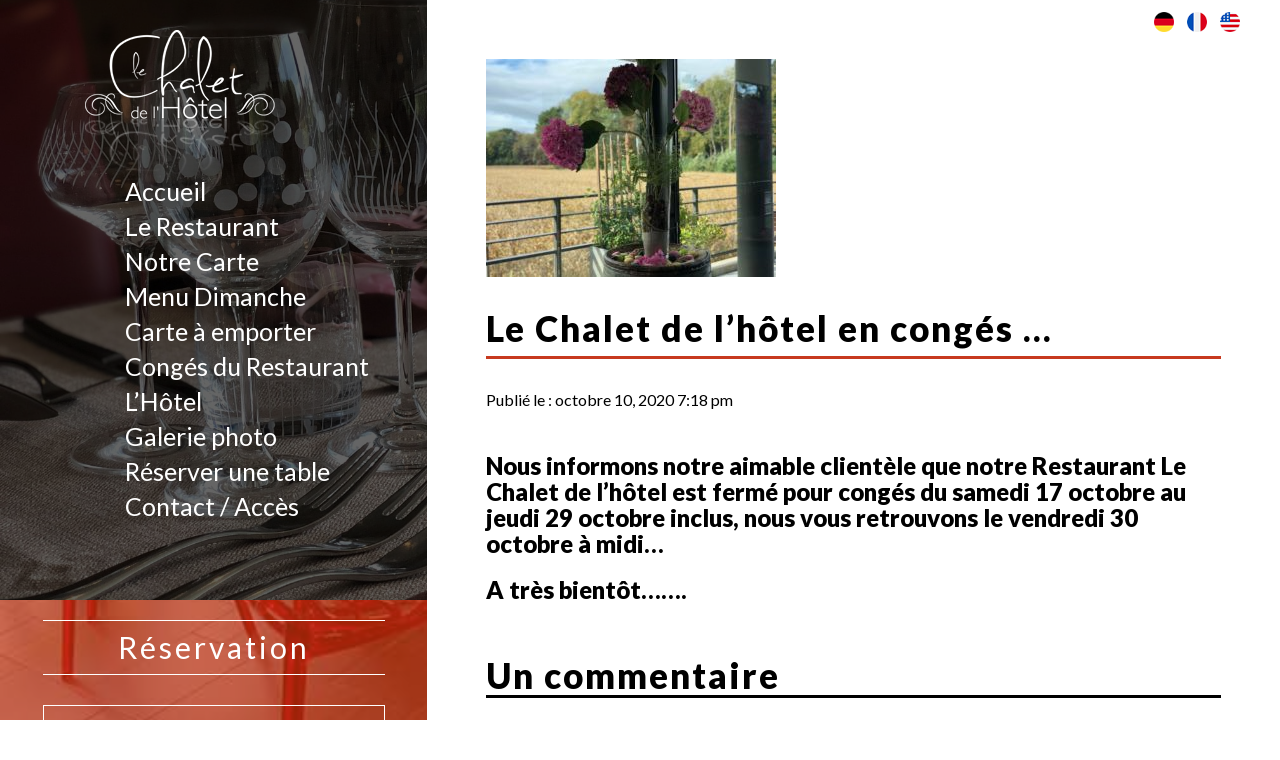

--- FILE ---
content_type: text/html; charset=UTF-8
request_url: https://www.chaletdelhotel.com/conges-dete-chalet-de-lhotel-2-2-2-2/
body_size: 44291
content:
<!doctype html>
<html lang="fr-FR" class="no-js">
	<head>
		<meta charset="UTF-8">
		<title>Le Chalet de l&#039;hôtel en congés ... - Le Chalet de l&#039;Hotel : Le Chalet de l&#039;Hotel</title>

		<link href="//www.google-analytics.com" rel="dns-prefetch">
        <link href="https://www.chaletdelhotel.com/wp-content/themes/chalet-hotel/img/icons/touch.png" rel="apple-touch-icon-precomposed">
				<link href="https://www.chaletdelhotel.com/wp-content/themes/chalet-hotel/css/bootstrap.min.css" rel="stylesheet">
				<link href="https://www.chaletdelhotel.com/wp-content/themes/chalet-hotel/css/full-slider.css" rel="stylesheet">
				<script src="https://www.chaletdelhotel.com/wp-content/themes/chalet-hotel/js/jquery.js"></script>
				<script src="https://www.chaletdelhotel.com/wp-content/themes/chalet-hotel/js/bootstrap.min.js"></script>
				<script src="https://www.chaletdelhotel.com/wp-content/themes/chalet-hotel/js/modernizr.custom.js"></script>
				<link href="https://maxcdn.bootstrapcdn.com/font-awesome/4.7.0/css/font-awesome.min.css" rel="stylesheet" integrity="sha384-wvfXpqpZZVQGK6TAh5PVlGOfQNHSoD2xbE+QkPxCAFlNEevoEH3Sl0sibVcOQVnN" crossorigin="anonymous">

		<meta http-equiv="X-UA-Compatible" content="IE=edge,chrome=1">
		<meta name="viewport" content="width=device-width, initial-scale=1.0">
		<meta name="description" content="Nous vous accueillons dans notre restaurant gourmand Le Chalet de l&#039;Hôtel à Lipsheim. Cuisine du terroir et mélanges audacieux.">

		<meta name='robots' content='index, follow, max-image-preview:large, max-snippet:-1, max-video-preview:-1' />
	<style>img:is([sizes="auto" i], [sizes^="auto," i]) { contain-intrinsic-size: 3000px 1500px }</style>
	
	<!-- This site is optimized with the Yoast SEO plugin v24.2 - https://yoast.com/wordpress/plugins/seo/ -->
	<link rel="canonical" href="https://www.chaletdelhotel.com/conges-dete-chalet-de-lhotel-2-2-2-2/" />
	<meta property="og:locale" content="fr_FR" />
	<meta property="og:type" content="article" />
	<meta property="og:title" content="Le Chalet de l&#039;hôtel en congés ... - Le Chalet de l&#039;Hotel" />
	<meta property="og:description" content="&nbsp; Nous informons notre aimable clientèle que notre Restaurant Le Chalet de l’hôtel est fermé pour congés du samedi 17 octobre au jeudi 29 octobre inclus, nous vous retrouvons le vendredi 30 octobre à midi&#8230; A très bientôt……. &nbsp;" />
	<meta property="og:url" content="https://www.chaletdelhotel.com/conges-dete-chalet-de-lhotel-2-2-2-2/" />
	<meta property="og:site_name" content="Le Chalet de l&#039;Hotel" />
	<meta property="article:published_time" content="2020-10-10T17:18:36+00:00" />
	<meta property="article:modified_time" content="2020-10-10T17:22:22+00:00" />
	<meta property="og:image" content="https://www.chaletdelhotel.com/wp-content/uploads/2020/10/automne.1-e1602350533103.jpg" />
	<meta property="og:image:width" content="290" />
	<meta property="og:image:height" content="218" />
	<meta property="og:image:type" content="image/jpeg" />
	<meta name="author" content="Nicolas" />
	<meta name="twitter:card" content="summary_large_image" />
	<meta name="twitter:label1" content="Écrit par" />
	<meta name="twitter:data1" content="Nicolas" />
	<script type="application/ld+json" class="yoast-schema-graph">{"@context":"https://schema.org","@graph":[{"@type":"WebPage","@id":"https://www.chaletdelhotel.com/conges-dete-chalet-de-lhotel-2-2-2-2/","url":"https://www.chaletdelhotel.com/conges-dete-chalet-de-lhotel-2-2-2-2/","name":"Le Chalet de l'hôtel en congés ... - Le Chalet de l&#039;Hotel","isPartOf":{"@id":"https://www.chaletdelhotel.com/#website"},"primaryImageOfPage":{"@id":"https://www.chaletdelhotel.com/conges-dete-chalet-de-lhotel-2-2-2-2/#primaryimage"},"image":{"@id":"https://www.chaletdelhotel.com/conges-dete-chalet-de-lhotel-2-2-2-2/#primaryimage"},"thumbnailUrl":"https://www.chaletdelhotel.com/wp-content/uploads/2020/10/automne.1-e1602350533103.jpg","datePublished":"2020-10-10T17:18:36+00:00","dateModified":"2020-10-10T17:22:22+00:00","author":{"@id":"https://www.chaletdelhotel.com/#/schema/person/3877548e542b68330073d0d9880199d3"},"breadcrumb":{"@id":"https://www.chaletdelhotel.com/conges-dete-chalet-de-lhotel-2-2-2-2/#breadcrumb"},"inLanguage":"fr-FR","potentialAction":[{"@type":"ReadAction","target":["https://www.chaletdelhotel.com/conges-dete-chalet-de-lhotel-2-2-2-2/"]}]},{"@type":"ImageObject","inLanguage":"fr-FR","@id":"https://www.chaletdelhotel.com/conges-dete-chalet-de-lhotel-2-2-2-2/#primaryimage","url":"https://www.chaletdelhotel.com/wp-content/uploads/2020/10/automne.1-e1602350533103.jpg","contentUrl":"https://www.chaletdelhotel.com/wp-content/uploads/2020/10/automne.1-e1602350533103.jpg","width":290,"height":218},{"@type":"BreadcrumbList","@id":"https://www.chaletdelhotel.com/conges-dete-chalet-de-lhotel-2-2-2-2/#breadcrumb","itemListElement":[{"@type":"ListItem","position":1,"name":"Accueil","item":"https://www.chaletdelhotel.com/"},{"@type":"ListItem","position":2,"name":"Actualités","item":"https://www.chaletdelhotel.com/actualites/"},{"@type":"ListItem","position":3,"name":"Le Chalet de l&rsquo;hôtel en congés &#8230;"}]},{"@type":"WebSite","@id":"https://www.chaletdelhotel.com/#website","url":"https://www.chaletdelhotel.com/","name":"Le Chalet de l&#039;Hotel","description":"Nous vous accueillons dans notre restaurant gourmand Le Chalet de l&#039;Hôtel à Lipsheim. Cuisine du terroir et mélanges audacieux.","potentialAction":[{"@type":"SearchAction","target":{"@type":"EntryPoint","urlTemplate":"https://www.chaletdelhotel.com/?s={search_term_string}"},"query-input":{"@type":"PropertyValueSpecification","valueRequired":true,"valueName":"search_term_string"}}],"inLanguage":"fr-FR"},{"@type":"Person","@id":"https://www.chaletdelhotel.com/#/schema/person/3877548e542b68330073d0d9880199d3","name":"Nicolas","image":{"@type":"ImageObject","inLanguage":"fr-FR","@id":"https://www.chaletdelhotel.com/#/schema/person/image/","url":"https://secure.gravatar.com/avatar/350ee5231c739f6a5074b84c888542c8?s=96&d=mm&r=g","contentUrl":"https://secure.gravatar.com/avatar/350ee5231c739f6a5074b84c888542c8?s=96&d=mm&r=g","caption":"Nicolas"},"url":"https://www.chaletdelhotel.com/author/oriane/"}]}</script>
	<!-- / Yoast SEO plugin. -->


<script type="text/javascript">
/* <![CDATA[ */
window._wpemojiSettings = {"baseUrl":"https:\/\/s.w.org\/images\/core\/emoji\/15.0.3\/72x72\/","ext":".png","svgUrl":"https:\/\/s.w.org\/images\/core\/emoji\/15.0.3\/svg\/","svgExt":".svg","source":{"concatemoji":"https:\/\/www.chaletdelhotel.com\/wp-includes\/js\/wp-emoji-release.min.js?ver=6.7.4"}};
/*! This file is auto-generated */
!function(i,n){var o,s,e;function c(e){try{var t={supportTests:e,timestamp:(new Date).valueOf()};sessionStorage.setItem(o,JSON.stringify(t))}catch(e){}}function p(e,t,n){e.clearRect(0,0,e.canvas.width,e.canvas.height),e.fillText(t,0,0);var t=new Uint32Array(e.getImageData(0,0,e.canvas.width,e.canvas.height).data),r=(e.clearRect(0,0,e.canvas.width,e.canvas.height),e.fillText(n,0,0),new Uint32Array(e.getImageData(0,0,e.canvas.width,e.canvas.height).data));return t.every(function(e,t){return e===r[t]})}function u(e,t,n){switch(t){case"flag":return n(e,"\ud83c\udff3\ufe0f\u200d\u26a7\ufe0f","\ud83c\udff3\ufe0f\u200b\u26a7\ufe0f")?!1:!n(e,"\ud83c\uddfa\ud83c\uddf3","\ud83c\uddfa\u200b\ud83c\uddf3")&&!n(e,"\ud83c\udff4\udb40\udc67\udb40\udc62\udb40\udc65\udb40\udc6e\udb40\udc67\udb40\udc7f","\ud83c\udff4\u200b\udb40\udc67\u200b\udb40\udc62\u200b\udb40\udc65\u200b\udb40\udc6e\u200b\udb40\udc67\u200b\udb40\udc7f");case"emoji":return!n(e,"\ud83d\udc26\u200d\u2b1b","\ud83d\udc26\u200b\u2b1b")}return!1}function f(e,t,n){var r="undefined"!=typeof WorkerGlobalScope&&self instanceof WorkerGlobalScope?new OffscreenCanvas(300,150):i.createElement("canvas"),a=r.getContext("2d",{willReadFrequently:!0}),o=(a.textBaseline="top",a.font="600 32px Arial",{});return e.forEach(function(e){o[e]=t(a,e,n)}),o}function t(e){var t=i.createElement("script");t.src=e,t.defer=!0,i.head.appendChild(t)}"undefined"!=typeof Promise&&(o="wpEmojiSettingsSupports",s=["flag","emoji"],n.supports={everything:!0,everythingExceptFlag:!0},e=new Promise(function(e){i.addEventListener("DOMContentLoaded",e,{once:!0})}),new Promise(function(t){var n=function(){try{var e=JSON.parse(sessionStorage.getItem(o));if("object"==typeof e&&"number"==typeof e.timestamp&&(new Date).valueOf()<e.timestamp+604800&&"object"==typeof e.supportTests)return e.supportTests}catch(e){}return null}();if(!n){if("undefined"!=typeof Worker&&"undefined"!=typeof OffscreenCanvas&&"undefined"!=typeof URL&&URL.createObjectURL&&"undefined"!=typeof Blob)try{var e="postMessage("+f.toString()+"("+[JSON.stringify(s),u.toString(),p.toString()].join(",")+"));",r=new Blob([e],{type:"text/javascript"}),a=new Worker(URL.createObjectURL(r),{name:"wpTestEmojiSupports"});return void(a.onmessage=function(e){c(n=e.data),a.terminate(),t(n)})}catch(e){}c(n=f(s,u,p))}t(n)}).then(function(e){for(var t in e)n.supports[t]=e[t],n.supports.everything=n.supports.everything&&n.supports[t],"flag"!==t&&(n.supports.everythingExceptFlag=n.supports.everythingExceptFlag&&n.supports[t]);n.supports.everythingExceptFlag=n.supports.everythingExceptFlag&&!n.supports.flag,n.DOMReady=!1,n.readyCallback=function(){n.DOMReady=!0}}).then(function(){return e}).then(function(){var e;n.supports.everything||(n.readyCallback(),(e=n.source||{}).concatemoji?t(e.concatemoji):e.wpemoji&&e.twemoji&&(t(e.twemoji),t(e.wpemoji)))}))}((window,document),window._wpemojiSettings);
/* ]]> */
</script>
<style id='wp-emoji-styles-inline-css' type='text/css'>

	img.wp-smiley, img.emoji {
		display: inline !important;
		border: none !important;
		box-shadow: none !important;
		height: 1em !important;
		width: 1em !important;
		margin: 0 0.07em !important;
		vertical-align: -0.1em !important;
		background: none !important;
		padding: 0 !important;
	}
</style>
<link rel='stylesheet' id='wp-block-library-css' href='https://www.chaletdelhotel.com/wp-includes/css/dist/block-library/style.min.css?ver=6.7.4' media='all' />
<style id='classic-theme-styles-inline-css' type='text/css'>
/*! This file is auto-generated */
.wp-block-button__link{color:#fff;background-color:#32373c;border-radius:9999px;box-shadow:none;text-decoration:none;padding:calc(.667em + 2px) calc(1.333em + 2px);font-size:1.125em}.wp-block-file__button{background:#32373c;color:#fff;text-decoration:none}
</style>
<style id='global-styles-inline-css' type='text/css'>
:root{--wp--preset--aspect-ratio--square: 1;--wp--preset--aspect-ratio--4-3: 4/3;--wp--preset--aspect-ratio--3-4: 3/4;--wp--preset--aspect-ratio--3-2: 3/2;--wp--preset--aspect-ratio--2-3: 2/3;--wp--preset--aspect-ratio--16-9: 16/9;--wp--preset--aspect-ratio--9-16: 9/16;--wp--preset--color--black: #000000;--wp--preset--color--cyan-bluish-gray: #abb8c3;--wp--preset--color--white: #ffffff;--wp--preset--color--pale-pink: #f78da7;--wp--preset--color--vivid-red: #cf2e2e;--wp--preset--color--luminous-vivid-orange: #ff6900;--wp--preset--color--luminous-vivid-amber: #fcb900;--wp--preset--color--light-green-cyan: #7bdcb5;--wp--preset--color--vivid-green-cyan: #00d084;--wp--preset--color--pale-cyan-blue: #8ed1fc;--wp--preset--color--vivid-cyan-blue: #0693e3;--wp--preset--color--vivid-purple: #9b51e0;--wp--preset--gradient--vivid-cyan-blue-to-vivid-purple: linear-gradient(135deg,rgba(6,147,227,1) 0%,rgb(155,81,224) 100%);--wp--preset--gradient--light-green-cyan-to-vivid-green-cyan: linear-gradient(135deg,rgb(122,220,180) 0%,rgb(0,208,130) 100%);--wp--preset--gradient--luminous-vivid-amber-to-luminous-vivid-orange: linear-gradient(135deg,rgba(252,185,0,1) 0%,rgba(255,105,0,1) 100%);--wp--preset--gradient--luminous-vivid-orange-to-vivid-red: linear-gradient(135deg,rgba(255,105,0,1) 0%,rgb(207,46,46) 100%);--wp--preset--gradient--very-light-gray-to-cyan-bluish-gray: linear-gradient(135deg,rgb(238,238,238) 0%,rgb(169,184,195) 100%);--wp--preset--gradient--cool-to-warm-spectrum: linear-gradient(135deg,rgb(74,234,220) 0%,rgb(151,120,209) 20%,rgb(207,42,186) 40%,rgb(238,44,130) 60%,rgb(251,105,98) 80%,rgb(254,248,76) 100%);--wp--preset--gradient--blush-light-purple: linear-gradient(135deg,rgb(255,206,236) 0%,rgb(152,150,240) 100%);--wp--preset--gradient--blush-bordeaux: linear-gradient(135deg,rgb(254,205,165) 0%,rgb(254,45,45) 50%,rgb(107,0,62) 100%);--wp--preset--gradient--luminous-dusk: linear-gradient(135deg,rgb(255,203,112) 0%,rgb(199,81,192) 50%,rgb(65,88,208) 100%);--wp--preset--gradient--pale-ocean: linear-gradient(135deg,rgb(255,245,203) 0%,rgb(182,227,212) 50%,rgb(51,167,181) 100%);--wp--preset--gradient--electric-grass: linear-gradient(135deg,rgb(202,248,128) 0%,rgb(113,206,126) 100%);--wp--preset--gradient--midnight: linear-gradient(135deg,rgb(2,3,129) 0%,rgb(40,116,252) 100%);--wp--preset--font-size--small: 13px;--wp--preset--font-size--medium: 20px;--wp--preset--font-size--large: 36px;--wp--preset--font-size--x-large: 42px;--wp--preset--spacing--20: 0.44rem;--wp--preset--spacing--30: 0.67rem;--wp--preset--spacing--40: 1rem;--wp--preset--spacing--50: 1.5rem;--wp--preset--spacing--60: 2.25rem;--wp--preset--spacing--70: 3.38rem;--wp--preset--spacing--80: 5.06rem;--wp--preset--shadow--natural: 6px 6px 9px rgba(0, 0, 0, 0.2);--wp--preset--shadow--deep: 12px 12px 50px rgba(0, 0, 0, 0.4);--wp--preset--shadow--sharp: 6px 6px 0px rgba(0, 0, 0, 0.2);--wp--preset--shadow--outlined: 6px 6px 0px -3px rgba(255, 255, 255, 1), 6px 6px rgba(0, 0, 0, 1);--wp--preset--shadow--crisp: 6px 6px 0px rgba(0, 0, 0, 1);}:where(.is-layout-flex){gap: 0.5em;}:where(.is-layout-grid){gap: 0.5em;}body .is-layout-flex{display: flex;}.is-layout-flex{flex-wrap: wrap;align-items: center;}.is-layout-flex > :is(*, div){margin: 0;}body .is-layout-grid{display: grid;}.is-layout-grid > :is(*, div){margin: 0;}:where(.wp-block-columns.is-layout-flex){gap: 2em;}:where(.wp-block-columns.is-layout-grid){gap: 2em;}:where(.wp-block-post-template.is-layout-flex){gap: 1.25em;}:where(.wp-block-post-template.is-layout-grid){gap: 1.25em;}.has-black-color{color: var(--wp--preset--color--black) !important;}.has-cyan-bluish-gray-color{color: var(--wp--preset--color--cyan-bluish-gray) !important;}.has-white-color{color: var(--wp--preset--color--white) !important;}.has-pale-pink-color{color: var(--wp--preset--color--pale-pink) !important;}.has-vivid-red-color{color: var(--wp--preset--color--vivid-red) !important;}.has-luminous-vivid-orange-color{color: var(--wp--preset--color--luminous-vivid-orange) !important;}.has-luminous-vivid-amber-color{color: var(--wp--preset--color--luminous-vivid-amber) !important;}.has-light-green-cyan-color{color: var(--wp--preset--color--light-green-cyan) !important;}.has-vivid-green-cyan-color{color: var(--wp--preset--color--vivid-green-cyan) !important;}.has-pale-cyan-blue-color{color: var(--wp--preset--color--pale-cyan-blue) !important;}.has-vivid-cyan-blue-color{color: var(--wp--preset--color--vivid-cyan-blue) !important;}.has-vivid-purple-color{color: var(--wp--preset--color--vivid-purple) !important;}.has-black-background-color{background-color: var(--wp--preset--color--black) !important;}.has-cyan-bluish-gray-background-color{background-color: var(--wp--preset--color--cyan-bluish-gray) !important;}.has-white-background-color{background-color: var(--wp--preset--color--white) !important;}.has-pale-pink-background-color{background-color: var(--wp--preset--color--pale-pink) !important;}.has-vivid-red-background-color{background-color: var(--wp--preset--color--vivid-red) !important;}.has-luminous-vivid-orange-background-color{background-color: var(--wp--preset--color--luminous-vivid-orange) !important;}.has-luminous-vivid-amber-background-color{background-color: var(--wp--preset--color--luminous-vivid-amber) !important;}.has-light-green-cyan-background-color{background-color: var(--wp--preset--color--light-green-cyan) !important;}.has-vivid-green-cyan-background-color{background-color: var(--wp--preset--color--vivid-green-cyan) !important;}.has-pale-cyan-blue-background-color{background-color: var(--wp--preset--color--pale-cyan-blue) !important;}.has-vivid-cyan-blue-background-color{background-color: var(--wp--preset--color--vivid-cyan-blue) !important;}.has-vivid-purple-background-color{background-color: var(--wp--preset--color--vivid-purple) !important;}.has-black-border-color{border-color: var(--wp--preset--color--black) !important;}.has-cyan-bluish-gray-border-color{border-color: var(--wp--preset--color--cyan-bluish-gray) !important;}.has-white-border-color{border-color: var(--wp--preset--color--white) !important;}.has-pale-pink-border-color{border-color: var(--wp--preset--color--pale-pink) !important;}.has-vivid-red-border-color{border-color: var(--wp--preset--color--vivid-red) !important;}.has-luminous-vivid-orange-border-color{border-color: var(--wp--preset--color--luminous-vivid-orange) !important;}.has-luminous-vivid-amber-border-color{border-color: var(--wp--preset--color--luminous-vivid-amber) !important;}.has-light-green-cyan-border-color{border-color: var(--wp--preset--color--light-green-cyan) !important;}.has-vivid-green-cyan-border-color{border-color: var(--wp--preset--color--vivid-green-cyan) !important;}.has-pale-cyan-blue-border-color{border-color: var(--wp--preset--color--pale-cyan-blue) !important;}.has-vivid-cyan-blue-border-color{border-color: var(--wp--preset--color--vivid-cyan-blue) !important;}.has-vivid-purple-border-color{border-color: var(--wp--preset--color--vivid-purple) !important;}.has-vivid-cyan-blue-to-vivid-purple-gradient-background{background: var(--wp--preset--gradient--vivid-cyan-blue-to-vivid-purple) !important;}.has-light-green-cyan-to-vivid-green-cyan-gradient-background{background: var(--wp--preset--gradient--light-green-cyan-to-vivid-green-cyan) !important;}.has-luminous-vivid-amber-to-luminous-vivid-orange-gradient-background{background: var(--wp--preset--gradient--luminous-vivid-amber-to-luminous-vivid-orange) !important;}.has-luminous-vivid-orange-to-vivid-red-gradient-background{background: var(--wp--preset--gradient--luminous-vivid-orange-to-vivid-red) !important;}.has-very-light-gray-to-cyan-bluish-gray-gradient-background{background: var(--wp--preset--gradient--very-light-gray-to-cyan-bluish-gray) !important;}.has-cool-to-warm-spectrum-gradient-background{background: var(--wp--preset--gradient--cool-to-warm-spectrum) !important;}.has-blush-light-purple-gradient-background{background: var(--wp--preset--gradient--blush-light-purple) !important;}.has-blush-bordeaux-gradient-background{background: var(--wp--preset--gradient--blush-bordeaux) !important;}.has-luminous-dusk-gradient-background{background: var(--wp--preset--gradient--luminous-dusk) !important;}.has-pale-ocean-gradient-background{background: var(--wp--preset--gradient--pale-ocean) !important;}.has-electric-grass-gradient-background{background: var(--wp--preset--gradient--electric-grass) !important;}.has-midnight-gradient-background{background: var(--wp--preset--gradient--midnight) !important;}.has-small-font-size{font-size: var(--wp--preset--font-size--small) !important;}.has-medium-font-size{font-size: var(--wp--preset--font-size--medium) !important;}.has-large-font-size{font-size: var(--wp--preset--font-size--large) !important;}.has-x-large-font-size{font-size: var(--wp--preset--font-size--x-large) !important;}
:where(.wp-block-post-template.is-layout-flex){gap: 1.25em;}:where(.wp-block-post-template.is-layout-grid){gap: 1.25em;}
:where(.wp-block-columns.is-layout-flex){gap: 2em;}:where(.wp-block-columns.is-layout-grid){gap: 2em;}
:root :where(.wp-block-pullquote){font-size: 1.5em;line-height: 1.6;}
</style>
<link rel='stylesheet' id='normalize-css' href='https://www.chaletdelhotel.com/wp-content/themes/chalet-hotel/normalize.css?ver=1.0' media='all' />
<link rel='stylesheet' id='html5blank-css' href='https://www.chaletdelhotel.com/wp-content/themes/chalet-hotel/style.css?ver=1.0' media='all' />
<script type="text/javascript" src="https://www.chaletdelhotel.com/wp-content/themes/chalet-hotel/js/lib/conditionizr-4.3.0.min.js?ver=4.3.0" id="conditionizr-js"></script>
<script type="text/javascript" src="https://www.chaletdelhotel.com/wp-content/themes/chalet-hotel/js/lib/modernizr-2.7.1.min.js?ver=2.7.1" id="modernizr-js"></script>
<script type="text/javascript" src="https://www.chaletdelhotel.com/wp-includes/js/jquery/jquery.min.js?ver=3.7.1" id="jquery-core-js"></script>
<script type="text/javascript" src="https://www.chaletdelhotel.com/wp-includes/js/jquery/jquery-migrate.min.js?ver=3.4.1" id="jquery-migrate-js"></script>
<script type="text/javascript" src="https://www.chaletdelhotel.com/wp-content/themes/chalet-hotel/js/scripts.js?ver=1.0.0" id="html5blankscripts-js"></script>
<script type="text/javascript" id="qc-choice-js-extra">
/* <![CDATA[ */
var choice_cmp_config = {"utid":"","ccpa":"","datalayer":""};
/* ]]> */
</script>
<script type="text/javascript" async="async" src="https://www.chaletdelhotel.com/wp-content/plugins/quantcast-choice/public/js/script.min.js?ver=2.0.8" id="qc-choice-js"></script>
<link rel="https://api.w.org/" href="https://www.chaletdelhotel.com/wp-json/" /><link rel="alternate" title="JSON" type="application/json" href="https://www.chaletdelhotel.com/wp-json/wp/v2/posts/1445" /><link rel="alternate" title="oEmbed (JSON)" type="application/json+oembed" href="https://www.chaletdelhotel.com/wp-json/oembed/1.0/embed?url=https%3A%2F%2Fwww.chaletdelhotel.com%2Fconges-dete-chalet-de-lhotel-2-2-2-2%2F" />
<link rel="alternate" title="oEmbed (XML)" type="text/xml+oembed" href="https://www.chaletdelhotel.com/wp-json/oembed/1.0/embed?url=https%3A%2F%2Fwww.chaletdelhotel.com%2Fconges-dete-chalet-de-lhotel-2-2-2-2%2F&#038;format=xml" />
<link rel="icon" href="https://www.chaletdelhotel.com/wp-content/uploads/2023/07/cropped-Logo-32x32.png" sizes="32x32" />
<link rel="icon" href="https://www.chaletdelhotel.com/wp-content/uploads/2023/07/cropped-Logo-192x192.png" sizes="192x192" />
<link rel="apple-touch-icon" href="https://www.chaletdelhotel.com/wp-content/uploads/2023/07/cropped-Logo-180x180.png" />
<meta name="msapplication-TileImage" content="https://www.chaletdelhotel.com/wp-content/uploads/2023/07/cropped-Logo-270x270.png" />
		<script>
        // conditionizr.com
        // configure environment tests
        conditionizr.config({
            assets: 'https://www.chaletdelhotel.com/wp-content/themes/chalet-hotel',
            tests: {}
        });
        </script>
				<div id="fb-root"></div>
				<script>(function(d, s, id) {
				  var js, fjs = d.getElementsByTagName(s)[0];
				  if (d.getElementById(id)) return;
				  js = d.createElement(s); js.id = id;
				  js.src = "//connect.facebook.net/fr_FR/sdk.js#xfbml=1&version=v2.9&appId=396213183795898";
				  fjs.parentNode.insertBefore(js, fjs);
				}(document, 'script', 'facebook-jssdk'));</script>
	</head>
	<body data-rsssl=1 class="post-template-default single single-post postid-1445 single-format-standard conges-dete-chalet-de-lhotel-2-2-2-2">

<script>
  (function(i,s,o,g,r,a,m){i['GoogleAnalyticsObject']=r;i[r]=i[r]||function(){
  (i[r].q=i[r].q||[]).push(arguments)},i[r].l=1*new Date();a=s.createElement(o),
  m=s.getElementsByTagName(o)[0];a.async=1;a.src=g;m.parentNode.insertBefore(a,m)
  })(window,document,'script','https://www.google-analytics.com/analytics.js','ga');

  ga('create', 'UA-102096332-1', 'auto');
  ga('send', 'pageview');

</script>
			<!-- /header -->




<style>
.menu-dimanche h1 {
    color: #FFF;
    font-size: 0;
    border-bottom: 0px;
    margin: 0;
    line-height: 0;
    padding: 0;
}
</style>


<div class="wrapper-header-accueil">

    <div id="myCarousel" class="carousel slide">

        <div class="carousel-inner">

					
					    								
            <div class="item active">
                <div class="fill" style="background-image:url('https://www.chaletdelhotel.com/wp-content/uploads/2019/09/IMG_1557-002-min.jpg');"></div>

            </div>

													
            <div class="item ">
                <div class="fill" style="background-image:url('https://www.chaletdelhotel.com/wp-content/uploads/2019/09/IMG_1544-002-min-e1567875190904.jpg');"></div>

            </div>

													
            <div class="item ">
                <div class="fill" style="background-image:url('https://www.chaletdelhotel.com/wp-content/uploads/2019/09/IMG_2026-002-min.jpg');"></div>

            </div>

													
            <div class="item ">
                <div class="fill" style="background-image:url('https://www.chaletdelhotel.com/wp-content/uploads/2019/09/IMG_1547-002-min.jpg');"></div>

            </div>

													
            <div class="item ">
                <div class="fill" style="background-image:url('https://www.chaletdelhotel.com/wp-content/uploads/2019/09/IMG_2031-002-min.jpg');"></div>

            </div>

													
            <div class="item ">
                <div class="fill" style="background-image:url('https://www.chaletdelhotel.com/wp-content/uploads/2019/09/DSC_8365-min-e1569084766272.jpg');"></div>

            </div>

													
            <div class="item ">
                <div class="fill" style="background-image:url('https://www.chaletdelhotel.com/wp-content/uploads/2019/09/IMG_7110-002-min.jpg');"></div>

            </div>

													
            <div class="item ">
                <div class="fill" style="background-image:url('https://www.chaletdelhotel.com/wp-content/uploads/2019/09/IMG_2030-002-min.jpg');"></div>

            </div>

									

        </div>

  </div>

			<div class="on-left">

							<div class="inside-left-single">
							

              <div class="logo">
                <a href="https://www.chaletdelhotel.com">
              <img src="https://www.chaletdelhotel.com/wp-content/uploads/2017/05/Logo.png">
              </a>
              </div>

              <nav class="singlenav">
                <ul id="menu-menu-principal-fr" class="menu"><li id="menu-item-126" class="menu-item menu-item-type-post_type menu-item-object-page menu-item-home menu-item-126"><a href="https://www.chaletdelhotel.com/">Accueil</a></li>
<li id="menu-item-124" class="menu-item menu-item-type-post_type menu-item-object-page menu-item-124"><a href="https://www.chaletdelhotel.com/le-restaurant/">Le Restaurant</a></li>
<li id="menu-item-123" class="menu-item menu-item-type-post_type menu-item-object-page menu-item-123"><a href="https://www.chaletdelhotel.com/carte-du-chalet-de-lhotel-lipsheim/">Notre Carte</a></li>
<li id="menu-item-2002" class="menu-item menu-item-type-post_type menu-item-object-page menu-item-2002"><a href="https://www.chaletdelhotel.com/menu-dimanche/">Menu Dimanche</a></li>
<li id="menu-item-1712" class="menu-item menu-item-type-post_type menu-item-object-page menu-item-1712"><a href="https://www.chaletdelhotel.com/carte-a-emporter/">Carte à emporter</a></li>
<li id="menu-item-121" class="menu-item menu-item-type-post_type menu-item-object-page menu-item-121"><a href="https://www.chaletdelhotel.com/tourisme-et-loisirs/">Congés du Restaurant</a></li>
<li id="menu-item-122" class="menu-item menu-item-type-post_type menu-item-object-page menu-item-122"><a href="https://www.chaletdelhotel.com/lhotel/">L’Hôtel</a></li>
<li id="menu-item-146" class="menu-item menu-item-type-post_type menu-item-object-page menu-item-146"><a href="https://www.chaletdelhotel.com/galerie-photo/">Galerie photo</a></li>
<li id="menu-item-125" class="menu-item menu-item-type-post_type menu-item-object-page menu-item-125"><a href="https://www.chaletdelhotel.com/reserver-une-table/">Réserver une table</a></li>
<li id="menu-item-155" class="menu-item menu-item-type-post_type menu-item-object-page menu-item-155"><a href="https://www.chaletdelhotel.com/contact/">Contact  /  Accès</a></li>
</ul>              </nav>

        </div>
</div>

<div class="burger_icon" id="nav">
  <i class="fa fa-bars" aria-hidden="true"></i>
</div>

<div class="burger_menu" id="menuderoulant">
  <div class="close_burger" id="close_burger">
    <i class="fa fa-times" aria-hidden="true"></i>
  </div>
  <ul id="menu-menu-principal-fr-1" class="menu"><li class="menu-item menu-item-type-post_type menu-item-object-page menu-item-home menu-item-126"><a href="https://www.chaletdelhotel.com/">Accueil</a></li>
<li class="menu-item menu-item-type-post_type menu-item-object-page menu-item-124"><a href="https://www.chaletdelhotel.com/le-restaurant/">Le Restaurant</a></li>
<li class="menu-item menu-item-type-post_type menu-item-object-page menu-item-123"><a href="https://www.chaletdelhotel.com/carte-du-chalet-de-lhotel-lipsheim/">Notre Carte</a></li>
<li class="menu-item menu-item-type-post_type menu-item-object-page menu-item-2002"><a href="https://www.chaletdelhotel.com/menu-dimanche/">Menu Dimanche</a></li>
<li class="menu-item menu-item-type-post_type menu-item-object-page menu-item-1712"><a href="https://www.chaletdelhotel.com/carte-a-emporter/">Carte à emporter</a></li>
<li class="menu-item menu-item-type-post_type menu-item-object-page menu-item-121"><a href="https://www.chaletdelhotel.com/tourisme-et-loisirs/">Congés du Restaurant</a></li>
<li class="menu-item menu-item-type-post_type menu-item-object-page menu-item-122"><a href="https://www.chaletdelhotel.com/lhotel/">L’Hôtel</a></li>
<li class="menu-item menu-item-type-post_type menu-item-object-page menu-item-146"><a href="https://www.chaletdelhotel.com/galerie-photo/">Galerie photo</a></li>
<li class="menu-item menu-item-type-post_type menu-item-object-page menu-item-125"><a href="https://www.chaletdelhotel.com/reserver-une-table/">Réserver une table</a></li>
<li class="menu-item menu-item-type-post_type menu-item-object-page menu-item-155"><a href="https://www.chaletdelhotel.com/contact/">Contact  /  Accès</a></li>
</ul></div>

<script>
                  $(document).ready(function(){
                  $('#nav').click(function(){
                  $('#menuderoulant').toggleClass('opentoggle');
                  });
                  });

                  $(document).ready(function(){
                  $('#close_burger').click(function(){
                  $('#menuderoulant').toggleClass('opentoggle');
                  });
                  });

</script>

			<div class="lang">

				
						
							<a href="https://www.chaletdelhotel.com/de/"><img src="https://www.chaletdelhotel.com/wp-content/uploads/2017/05/de.png"></a>


						
							<a href="https://www.chaletdelhotel.com/"><img src="https://www.chaletdelhotel.com/wp-content/uploads/2017/05/fr.png"></a>


						
							<a href="https://www.chaletdelhotel.com/en/"><img src="https://www.chaletdelhotel.com/wp-content/uploads/2017/05/us.png"></a>


											

			</div>


				<main role="main" class="page single-article">
					<!-- section -->
					<section>

						<div class="inside">

							<div class="inside-d">

	
		<!-- article -->
		<article id="post-1445" class="post-1445 post type-post status-publish format-standard has-post-thumbnail hentry category-actualites category-blog">

			<!-- post thumbnail -->
							<a href="https://www.chaletdelhotel.com/conges-dete-chalet-de-lhotel-2-2-2-2/" title="Le Chalet de l&rsquo;hôtel en congés &#8230;">
					<img src="https://www.chaletdelhotel.com/wp-content/uploads/2020/10/automne.1-e1602350533103.jpg" class="attachment-post-thumbnail size-post-thumbnail wp-post-image" alt="" decoding="async" fetchpriority="high" />				</a>
						<!-- /post thumbnail -->

			<!-- post title -->
			<h1>
				<a href="https://www.chaletdelhotel.com/conges-dete-chalet-de-lhotel-2-2-2-2/" title="Le Chalet de l&rsquo;hôtel en congés &#8230;">Le Chalet de l&rsquo;hôtel en congés &#8230;</a>
			</h1>
			<!-- /post title -->

			<!-- post details -->
			Publié le : <span class="date">octobre 10, 2020 7:18 pm</span>
			<!-- /post details -->

			<p>&nbsp;</p>
<h3><strong>Nous informons notre aimable clientèle que notre Restaurant Le Chalet de l’hôtel est fermé pour congés du </strong><strong>samedi 17 octobre au jeudi 29 octobre inclus, nous vous retrouvons le vendredi 30 octobre à midi&#8230;</strong></h3>
<h3></h3>
<h3><strong>A très bientôt…….</strong></h3>
<p>&nbsp;</p>

			
			<div class="comments">
	

	<h2>Un commentaire</h2>

	<ul>
		    <!-- heads up: starting < for the html tag (li or div) in the next line: -->
    <li class="comment even thread-even depth-1" id="comment-88">
		<div id="div-comment-88" class="comment-body">
		<div class="comment-author vcard">
	<img alt='' src='https://secure.gravatar.com/avatar/ca5f6396227c2c1ba9a48e66846ecb30?s=96&#038;d=mm&#038;r=g' srcset='https://secure.gravatar.com/avatar/ca5f6396227c2c1ba9a48e66846ecb30?s=96&#038;d=mm&#038;r=g 2x' class='avatar avatar-96 photo' height='96' width='96' decoding='async'/>	<cite class="fn">SOUARAT Annick</cite> <span class="says">says:</span>	</div>

	<div class="comment-meta commentmetadata"><a href="https://www.chaletdelhotel.com/conges-dete-chalet-de-lhotel-2-2-2-2/#comment-88">
		23 octobre 2020 à 16 h 50 min</a>	</div>

	<p>Bonjour,</p>
<p>Auriez-vous encore de la place pour la soirée du 31/12/2020 ?<br />
Nous aimerions nous joindre à la table de Madame SITTLER Micheline et Monsieur KRAUTH Jean-Marie.<br />
nous serions 4 personnes</p>
<p>Merci<br />
cordialement</p>
<p>A. SOUARAT</p>

	<div class="reply">
	<a rel="nofollow" class="comment-reply-link" href="#comment-88" data-commentid="88" data-postid="1445" data-belowelement="div-comment-88" data-respondelement="respond" data-replyto="Répondre à SOUARAT Annick" aria-label="Répondre à SOUARAT Annick">Répondre</a>	</div>
		</div>
	</li><!-- #comment-## -->
	</ul>


	<div id="respond" class="comment-respond">
		<h3 id="reply-title" class="comment-reply-title">Laisser un commentaire <small><a rel="nofollow" id="cancel-comment-reply-link" href="/conges-dete-chalet-de-lhotel-2-2-2-2/#respond" style="display:none;">Annuler la réponse</a></small></h3><form action="https://www.chaletdelhotel.com/wp-comments-post.php" method="post" id="commentform" class="comment-form"><p class="comment-notes"><span id="email-notes">Votre adresse e-mail ne sera pas publiée.</span> <span class="required-field-message">Les champs obligatoires sont indiqués avec <span class="required">*</span></span></p><p class="comment-form-comment"><label for="comment">Commentaire <span class="required">*</span></label> <textarea id="comment" name="comment" cols="45" rows="8" maxlength="65525" required="required"></textarea></p><p class="comment-form-author"><label for="author">Nom <span class="required">*</span></label> <input id="author" name="author" type="text" value="" size="30" maxlength="245" autocomplete="name" required="required" /></p>
<p class="comment-form-email"><label for="email">E-mail <span class="required">*</span></label> <input id="email" name="email" type="text" value="" size="30" maxlength="100" aria-describedby="email-notes" autocomplete="email" required="required" /></p>
<p class="comment-form-url"><label for="url">Site web</label> <input id="url" name="url" type="text" value="" size="30" maxlength="200" autocomplete="url" /></p>
<p class="comment-form-cookies-consent"><input id="wp-comment-cookies-consent" name="wp-comment-cookies-consent" type="checkbox" value="yes" /> <label for="wp-comment-cookies-consent">Enregistrer mon nom, mon e-mail et mon site dans le navigateur pour mon prochain commentaire.</label></p>
<div class="gglcptch gglcptch_v2"><div id="gglcptch_recaptcha_3783577418" class="gglcptch_recaptcha"></div>
				<noscript>
					<div style="width: 302px;">
						<div style="width: 302px; height: 422px; position: relative;">
							<div style="width: 302px; height: 422px; position: absolute;">
								<iframe src="https://www.google.com/recaptcha/api/fallback?k=6LeWPkIUAAAAAJBwA8Wfz5tyyYwLvUgJ6Jvfkkvx" frameborder="0" scrolling="no" style="width: 302px; height:422px; border-style: none;"></iframe>
							</div>
						</div>
						<div style="border-style: none; bottom: 12px; left: 25px; margin: 0px; padding: 0px; right: 25px; background: #f9f9f9; border: 1px solid #c1c1c1; border-radius: 3px; height: 60px; width: 300px;">
							<input type="hidden" id="g-recaptcha-response" name="g-recaptcha-response" class="g-recaptcha-response" style="width: 250px !important; height: 40px !important; border: 1px solid #c1c1c1 !important; margin: 10px 25px !important; padding: 0px !important; resize: none !important;">
						</div>
					</div>
				</noscript></div><p class="form-submit"><input name="submit" type="submit" id="submit" class="submit" value="Laisser un commentaire" /> <input type='hidden' name='comment_post_ID' value='1445' id='comment_post_ID' />
<input type='hidden' name='comment_parent' id='comment_parent' value='0' />
</p></form>	</div><!-- #respond -->
	
</div>

		</article>
		<!-- /article -->

	
	
</div>
</div>
	</section>
	<!-- /section -->
</main>


	
<div class="go_to_wrapper">



      <div class="wrap-inside-bloc blocsingle" style="background:url('https://www.chaletdelhotel.com/wp-content/uploads/2017/06/reservation.jpg') no-repeat center center fixed; background-size: cover; ">
                <div class="bloc bloc2">
                <h3>Réservation</h3>

                <a class="more_bloc resa focus" href="https://www.chaletdelhotel.com/reserver-une-table/">Faire une réservation</a>
                <p class="phone_bloc">03 88 64 89 64</p>
                <p class="info-comp">Cette demande <strong>ne sera effective qu'après</strong> avoir reçu une confirmation écrite ou par téléphone.</p>
                <p class="info-comp"><strong>Moyens de paiement acceptés :</strong> Espèces, Chèques Vacances, Ticket Restaurant, Chèque, CB Visa Mastercard, American Express</p>
                </div>
      </div>

      <div class="big_bloc_00">
              <div class="bloc">
              </div>

      </div>

    </div>

	
<div class="wrapper_partenaires">

  


      
        
          <div class="part part01">

            <a href="#"><img src="https://www.chaletdelhotel.com/wp-content/uploads/2017/06/qualite-tourisme-logo.png"></a>

          </div>

      
        
          <div class="part part02">

            <a href="https://www.tripadvisor.fr/Restaurant_Review-g1173992-d4776503-Reviews-Le_Chalet_de_l_Hotel-Lipsheim_Strasbourg_Bas_Rhin_Grand_Est.html"><img src="https://www.chaletdelhotel.com/wp-content/uploads/2020/08/tchotel_2020_LL-14348-2.png"></a>

          </div>

      
        
          <div class="part part03">

            <a href="https://www.tripadvisor.fr/Restaurant_Review-g1173992-d4776503-Reviews-Le_Chalet_de_l_Hotel-Lipsheim_Strasbourg_Bas_Rhin_Grand_Est.html"><img src="https://www.chaletdelhotel.com/wp-content/uploads/2019/06/CERTIFICATE_OF_EXCELLENCE_2019.jpg"></a>

          </div>

      
        
          <div class="part part04">

            <a href="https://www.tripadvisor.fr/Restaurant_Review-g1173992-d4776503-Reviews-Le_Chalet_de_l_Hotel-Lipsheim_Strasbourg_Bas_Rhin_Grand_Est.html"><img src="https://www.chaletdelhotel.com/wp-content/uploads/2019/04/trip-500x375.jpg"></a>

          </div>

      
        
          <div class="part part05">

            <a href="https://www.tripadvisor.fr/Restaurant_Review-g1173992-d4776503-Reviews-Le_Chalet_de_l_Hotel-Lipsheim_Strasbourg_Bas_Rhin_Grand_Est.html"><img src="https://www.chaletdelhotel.com/wp-content/uploads/2017/06/attestation-trip-advisor-2017.jpg"></a>

          </div>

      
        
          <div class="part part06">

            <a href="https://www.tripadvisor.fr/Restaurant_Review-g1173992-d4776503-Reviews-Le_Chalet_de_l_Hotel-Lipsheim_Strasbourg_Bas_Rhin_Grand_Est.html"><img src="https://www.chaletdelhotel.com/wp-content/uploads/2017/06/chalet-hotel-certif-tripadvisor-2016.jpg"></a>

          </div>

      
        
          <div class="part part07">

            <a href="https://www.tripadvisor.fr/Restaurant_Review-g1173992-d4776503-Reviews-Le_Chalet_de_l_Hotel-Lipsheim_Strasbourg_Bas_Rhin_Grand_Est.html"><img src="https://www.chaletdelhotel.com/wp-content/uploads/2017/06/trip2015.png"></a>

          </div>

      
        
          <div class="part part08">

            <a href="https://www.tripadvisor.fr/Restaurant_Review-g1173992-d4776503-Reviews-Le_Chalet_de_l_Hotel-Lipsheim_Strasbourg_Bas_Rhin_Grand_Est.html"><img src="https://www.chaletdelhotel.com/wp-content/uploads/2017/06/tripavis.png"></a>

          </div>

      
        
          <div class="part part09">

            <a href="https://www.petitfute.com/v258-lipsheim-67640/c1165-restaurants/c4-cuisine-francaise/1521311-le-chalet-de-l-hotel.html#xtor=AL-215"><img src="https://www.chaletdelhotel.com/wp-content/uploads/2018/04/plaquepetitfute.png"></a>

          </div>

      


  

</div>



	    <!-- Script to Activate the Carousel -->
	    <script>
	    $('.carousel').carousel({
	        interval: 4000
	    })
	    </script>


	<div class="wrapper_footer">

			<div class="flex_footer">

				
									<div class="bloc_info">
									<img src="https://www.chaletdelhotel.com/wp-content/uploads/2017/05/Logo.png">
									<p class="adresse"><p>Le Chalet de l&rsquo;Hôtel 9A rue des Vosges 67 640 Lipsheim</p>
</p>
									<p class="telephone"><span class="prep_phone">Tel :&nbsp; </span><span class="phone">03 88 64 89 64</span></p>
									<p class="mail"><span class="prep_mail">E-mail :&nbsp;</span><span class="mail">contact@chaletdelhotel.com</span></p>
									</div>
									<h2>La dernière actualité</h2>
									<div class="bloc_last_news">
										
																		  
											<div class="left_news">
									    <h3>Congés du Chalet</h3>
									    <p class="excerpt">Le restaurant sera fermé du 10 au 23 Juillet inclus. &nbsp; &nbsp;</p>
											<br>
											<a class="readmore nomobile" href="https://www.chaletdelhotel.com/conges-du-chalet/">Lire la suite</a>
										</div>

										<div class="right_news">
																					</div>

									  									  
																		</div>
									<a class="readmore nodesktop" href="https://www.chaletdelhotel.com/conges-dete-chalet-de-lhotel-2-2-2-2/">Lire la suite</a>
			</div>


						<!-- footer -->
						<footer class="footer" role="contentinfo">

							<!-- copyright -->
							<p class="copyright">
							<a href="https://www.chaletdelhotel.com/politique-relative-a-la-vie-privee/">Politique relative à la vie privée</a> - <a href="https://www.chaletdelhotel.com/conditions-dutilisation/">Conditions d'utilisations</a> - Copyright 2026 - <a href="">Le Chalet de l'Hôtel à Lipsheim</a>
							</p>
							<!-- /copyright -->

						</footer>
						<!-- /footer -->

</div>


		</div>
		<!-- /wrapper -->

		<link rel='stylesheet' id='gglcptch-css' href='https://www.chaletdelhotel.com/wp-content/plugins/google-captcha/css/gglcptch.css?ver=1.79' media='all' />
<script type="text/javascript" src="https://www.chaletdelhotel.com/wp-includes/js/comment-reply.min.js?ver=6.7.4" id="comment-reply-js" async="async" data-wp-strategy="async"></script>
<script type="text/javascript" data-cfasync="false" async="async" defer="defer" src="https://www.google.com/recaptcha/api.js?render=explicit&amp;ver=1.79" id="gglcptch_api-js"></script>
<script type="text/javascript" id="gglcptch_script-js-extra">
/* <![CDATA[ */
var gglcptch = {"options":{"version":"v2","sitekey":"6LeWPkIUAAAAAJBwA8Wfz5tyyYwLvUgJ6Jvfkkvx","error":"<strong>Avertissement<\/strong>:&nbsp;Plus d'un reCAPTCHA a \u00e9t\u00e9 trouv\u00e9 dans la forme actuelle. Veuillez supprimer tous les champs reCAPTCHA inutiles pour que cela fonctionne correctement.","disable":0,"theme":"light"},"vars":{"visibility":false}};
/* ]]> */
</script>
<script type="text/javascript" src="https://www.chaletdelhotel.com/wp-content/plugins/google-captcha/js/script.js?ver=1.79" id="gglcptch_script-js"></script>

		<!-- analytics -->
		<script>
		(function(f,i,r,e,s,h,l){i['GoogleAnalyticsObject']=s;f[s]=f[s]||function(){
		(f[s].q=f[s].q||[]).push(arguments)},f[s].l=1*new Date();h=i.createElement(r),
		l=i.getElementsByTagName(r)[0];h.async=1;h.src=e;l.parentNode.insertBefore(h,l)
		})(window,document,'script','//www.google-analytics.com/analytics.js','ga');
		ga('create', 'UA-XXXXXXXX-XX', 'yourdomain.com');
		ga('send', 'pageview');
		</script>

	</body>
</html>


--- FILE ---
content_type: text/html; charset=utf-8
request_url: https://www.google.com/recaptcha/api2/anchor?ar=1&k=6LeWPkIUAAAAAJBwA8Wfz5tyyYwLvUgJ6Jvfkkvx&co=aHR0cHM6Ly93d3cuY2hhbGV0ZGVsaG90ZWwuY29tOjQ0Mw..&hl=en&v=N67nZn4AqZkNcbeMu4prBgzg&theme=light&size=normal&anchor-ms=20000&execute-ms=30000&cb=bq8fib9akhk1
body_size: 49204
content:
<!DOCTYPE HTML><html dir="ltr" lang="en"><head><meta http-equiv="Content-Type" content="text/html; charset=UTF-8">
<meta http-equiv="X-UA-Compatible" content="IE=edge">
<title>reCAPTCHA</title>
<style type="text/css">
/* cyrillic-ext */
@font-face {
  font-family: 'Roboto';
  font-style: normal;
  font-weight: 400;
  font-stretch: 100%;
  src: url(//fonts.gstatic.com/s/roboto/v48/KFO7CnqEu92Fr1ME7kSn66aGLdTylUAMa3GUBHMdazTgWw.woff2) format('woff2');
  unicode-range: U+0460-052F, U+1C80-1C8A, U+20B4, U+2DE0-2DFF, U+A640-A69F, U+FE2E-FE2F;
}
/* cyrillic */
@font-face {
  font-family: 'Roboto';
  font-style: normal;
  font-weight: 400;
  font-stretch: 100%;
  src: url(//fonts.gstatic.com/s/roboto/v48/KFO7CnqEu92Fr1ME7kSn66aGLdTylUAMa3iUBHMdazTgWw.woff2) format('woff2');
  unicode-range: U+0301, U+0400-045F, U+0490-0491, U+04B0-04B1, U+2116;
}
/* greek-ext */
@font-face {
  font-family: 'Roboto';
  font-style: normal;
  font-weight: 400;
  font-stretch: 100%;
  src: url(//fonts.gstatic.com/s/roboto/v48/KFO7CnqEu92Fr1ME7kSn66aGLdTylUAMa3CUBHMdazTgWw.woff2) format('woff2');
  unicode-range: U+1F00-1FFF;
}
/* greek */
@font-face {
  font-family: 'Roboto';
  font-style: normal;
  font-weight: 400;
  font-stretch: 100%;
  src: url(//fonts.gstatic.com/s/roboto/v48/KFO7CnqEu92Fr1ME7kSn66aGLdTylUAMa3-UBHMdazTgWw.woff2) format('woff2');
  unicode-range: U+0370-0377, U+037A-037F, U+0384-038A, U+038C, U+038E-03A1, U+03A3-03FF;
}
/* math */
@font-face {
  font-family: 'Roboto';
  font-style: normal;
  font-weight: 400;
  font-stretch: 100%;
  src: url(//fonts.gstatic.com/s/roboto/v48/KFO7CnqEu92Fr1ME7kSn66aGLdTylUAMawCUBHMdazTgWw.woff2) format('woff2');
  unicode-range: U+0302-0303, U+0305, U+0307-0308, U+0310, U+0312, U+0315, U+031A, U+0326-0327, U+032C, U+032F-0330, U+0332-0333, U+0338, U+033A, U+0346, U+034D, U+0391-03A1, U+03A3-03A9, U+03B1-03C9, U+03D1, U+03D5-03D6, U+03F0-03F1, U+03F4-03F5, U+2016-2017, U+2034-2038, U+203C, U+2040, U+2043, U+2047, U+2050, U+2057, U+205F, U+2070-2071, U+2074-208E, U+2090-209C, U+20D0-20DC, U+20E1, U+20E5-20EF, U+2100-2112, U+2114-2115, U+2117-2121, U+2123-214F, U+2190, U+2192, U+2194-21AE, U+21B0-21E5, U+21F1-21F2, U+21F4-2211, U+2213-2214, U+2216-22FF, U+2308-230B, U+2310, U+2319, U+231C-2321, U+2336-237A, U+237C, U+2395, U+239B-23B7, U+23D0, U+23DC-23E1, U+2474-2475, U+25AF, U+25B3, U+25B7, U+25BD, U+25C1, U+25CA, U+25CC, U+25FB, U+266D-266F, U+27C0-27FF, U+2900-2AFF, U+2B0E-2B11, U+2B30-2B4C, U+2BFE, U+3030, U+FF5B, U+FF5D, U+1D400-1D7FF, U+1EE00-1EEFF;
}
/* symbols */
@font-face {
  font-family: 'Roboto';
  font-style: normal;
  font-weight: 400;
  font-stretch: 100%;
  src: url(//fonts.gstatic.com/s/roboto/v48/KFO7CnqEu92Fr1ME7kSn66aGLdTylUAMaxKUBHMdazTgWw.woff2) format('woff2');
  unicode-range: U+0001-000C, U+000E-001F, U+007F-009F, U+20DD-20E0, U+20E2-20E4, U+2150-218F, U+2190, U+2192, U+2194-2199, U+21AF, U+21E6-21F0, U+21F3, U+2218-2219, U+2299, U+22C4-22C6, U+2300-243F, U+2440-244A, U+2460-24FF, U+25A0-27BF, U+2800-28FF, U+2921-2922, U+2981, U+29BF, U+29EB, U+2B00-2BFF, U+4DC0-4DFF, U+FFF9-FFFB, U+10140-1018E, U+10190-1019C, U+101A0, U+101D0-101FD, U+102E0-102FB, U+10E60-10E7E, U+1D2C0-1D2D3, U+1D2E0-1D37F, U+1F000-1F0FF, U+1F100-1F1AD, U+1F1E6-1F1FF, U+1F30D-1F30F, U+1F315, U+1F31C, U+1F31E, U+1F320-1F32C, U+1F336, U+1F378, U+1F37D, U+1F382, U+1F393-1F39F, U+1F3A7-1F3A8, U+1F3AC-1F3AF, U+1F3C2, U+1F3C4-1F3C6, U+1F3CA-1F3CE, U+1F3D4-1F3E0, U+1F3ED, U+1F3F1-1F3F3, U+1F3F5-1F3F7, U+1F408, U+1F415, U+1F41F, U+1F426, U+1F43F, U+1F441-1F442, U+1F444, U+1F446-1F449, U+1F44C-1F44E, U+1F453, U+1F46A, U+1F47D, U+1F4A3, U+1F4B0, U+1F4B3, U+1F4B9, U+1F4BB, U+1F4BF, U+1F4C8-1F4CB, U+1F4D6, U+1F4DA, U+1F4DF, U+1F4E3-1F4E6, U+1F4EA-1F4ED, U+1F4F7, U+1F4F9-1F4FB, U+1F4FD-1F4FE, U+1F503, U+1F507-1F50B, U+1F50D, U+1F512-1F513, U+1F53E-1F54A, U+1F54F-1F5FA, U+1F610, U+1F650-1F67F, U+1F687, U+1F68D, U+1F691, U+1F694, U+1F698, U+1F6AD, U+1F6B2, U+1F6B9-1F6BA, U+1F6BC, U+1F6C6-1F6CF, U+1F6D3-1F6D7, U+1F6E0-1F6EA, U+1F6F0-1F6F3, U+1F6F7-1F6FC, U+1F700-1F7FF, U+1F800-1F80B, U+1F810-1F847, U+1F850-1F859, U+1F860-1F887, U+1F890-1F8AD, U+1F8B0-1F8BB, U+1F8C0-1F8C1, U+1F900-1F90B, U+1F93B, U+1F946, U+1F984, U+1F996, U+1F9E9, U+1FA00-1FA6F, U+1FA70-1FA7C, U+1FA80-1FA89, U+1FA8F-1FAC6, U+1FACE-1FADC, U+1FADF-1FAE9, U+1FAF0-1FAF8, U+1FB00-1FBFF;
}
/* vietnamese */
@font-face {
  font-family: 'Roboto';
  font-style: normal;
  font-weight: 400;
  font-stretch: 100%;
  src: url(//fonts.gstatic.com/s/roboto/v48/KFO7CnqEu92Fr1ME7kSn66aGLdTylUAMa3OUBHMdazTgWw.woff2) format('woff2');
  unicode-range: U+0102-0103, U+0110-0111, U+0128-0129, U+0168-0169, U+01A0-01A1, U+01AF-01B0, U+0300-0301, U+0303-0304, U+0308-0309, U+0323, U+0329, U+1EA0-1EF9, U+20AB;
}
/* latin-ext */
@font-face {
  font-family: 'Roboto';
  font-style: normal;
  font-weight: 400;
  font-stretch: 100%;
  src: url(//fonts.gstatic.com/s/roboto/v48/KFO7CnqEu92Fr1ME7kSn66aGLdTylUAMa3KUBHMdazTgWw.woff2) format('woff2');
  unicode-range: U+0100-02BA, U+02BD-02C5, U+02C7-02CC, U+02CE-02D7, U+02DD-02FF, U+0304, U+0308, U+0329, U+1D00-1DBF, U+1E00-1E9F, U+1EF2-1EFF, U+2020, U+20A0-20AB, U+20AD-20C0, U+2113, U+2C60-2C7F, U+A720-A7FF;
}
/* latin */
@font-face {
  font-family: 'Roboto';
  font-style: normal;
  font-weight: 400;
  font-stretch: 100%;
  src: url(//fonts.gstatic.com/s/roboto/v48/KFO7CnqEu92Fr1ME7kSn66aGLdTylUAMa3yUBHMdazQ.woff2) format('woff2');
  unicode-range: U+0000-00FF, U+0131, U+0152-0153, U+02BB-02BC, U+02C6, U+02DA, U+02DC, U+0304, U+0308, U+0329, U+2000-206F, U+20AC, U+2122, U+2191, U+2193, U+2212, U+2215, U+FEFF, U+FFFD;
}
/* cyrillic-ext */
@font-face {
  font-family: 'Roboto';
  font-style: normal;
  font-weight: 500;
  font-stretch: 100%;
  src: url(//fonts.gstatic.com/s/roboto/v48/KFO7CnqEu92Fr1ME7kSn66aGLdTylUAMa3GUBHMdazTgWw.woff2) format('woff2');
  unicode-range: U+0460-052F, U+1C80-1C8A, U+20B4, U+2DE0-2DFF, U+A640-A69F, U+FE2E-FE2F;
}
/* cyrillic */
@font-face {
  font-family: 'Roboto';
  font-style: normal;
  font-weight: 500;
  font-stretch: 100%;
  src: url(//fonts.gstatic.com/s/roboto/v48/KFO7CnqEu92Fr1ME7kSn66aGLdTylUAMa3iUBHMdazTgWw.woff2) format('woff2');
  unicode-range: U+0301, U+0400-045F, U+0490-0491, U+04B0-04B1, U+2116;
}
/* greek-ext */
@font-face {
  font-family: 'Roboto';
  font-style: normal;
  font-weight: 500;
  font-stretch: 100%;
  src: url(//fonts.gstatic.com/s/roboto/v48/KFO7CnqEu92Fr1ME7kSn66aGLdTylUAMa3CUBHMdazTgWw.woff2) format('woff2');
  unicode-range: U+1F00-1FFF;
}
/* greek */
@font-face {
  font-family: 'Roboto';
  font-style: normal;
  font-weight: 500;
  font-stretch: 100%;
  src: url(//fonts.gstatic.com/s/roboto/v48/KFO7CnqEu92Fr1ME7kSn66aGLdTylUAMa3-UBHMdazTgWw.woff2) format('woff2');
  unicode-range: U+0370-0377, U+037A-037F, U+0384-038A, U+038C, U+038E-03A1, U+03A3-03FF;
}
/* math */
@font-face {
  font-family: 'Roboto';
  font-style: normal;
  font-weight: 500;
  font-stretch: 100%;
  src: url(//fonts.gstatic.com/s/roboto/v48/KFO7CnqEu92Fr1ME7kSn66aGLdTylUAMawCUBHMdazTgWw.woff2) format('woff2');
  unicode-range: U+0302-0303, U+0305, U+0307-0308, U+0310, U+0312, U+0315, U+031A, U+0326-0327, U+032C, U+032F-0330, U+0332-0333, U+0338, U+033A, U+0346, U+034D, U+0391-03A1, U+03A3-03A9, U+03B1-03C9, U+03D1, U+03D5-03D6, U+03F0-03F1, U+03F4-03F5, U+2016-2017, U+2034-2038, U+203C, U+2040, U+2043, U+2047, U+2050, U+2057, U+205F, U+2070-2071, U+2074-208E, U+2090-209C, U+20D0-20DC, U+20E1, U+20E5-20EF, U+2100-2112, U+2114-2115, U+2117-2121, U+2123-214F, U+2190, U+2192, U+2194-21AE, U+21B0-21E5, U+21F1-21F2, U+21F4-2211, U+2213-2214, U+2216-22FF, U+2308-230B, U+2310, U+2319, U+231C-2321, U+2336-237A, U+237C, U+2395, U+239B-23B7, U+23D0, U+23DC-23E1, U+2474-2475, U+25AF, U+25B3, U+25B7, U+25BD, U+25C1, U+25CA, U+25CC, U+25FB, U+266D-266F, U+27C0-27FF, U+2900-2AFF, U+2B0E-2B11, U+2B30-2B4C, U+2BFE, U+3030, U+FF5B, U+FF5D, U+1D400-1D7FF, U+1EE00-1EEFF;
}
/* symbols */
@font-face {
  font-family: 'Roboto';
  font-style: normal;
  font-weight: 500;
  font-stretch: 100%;
  src: url(//fonts.gstatic.com/s/roboto/v48/KFO7CnqEu92Fr1ME7kSn66aGLdTylUAMaxKUBHMdazTgWw.woff2) format('woff2');
  unicode-range: U+0001-000C, U+000E-001F, U+007F-009F, U+20DD-20E0, U+20E2-20E4, U+2150-218F, U+2190, U+2192, U+2194-2199, U+21AF, U+21E6-21F0, U+21F3, U+2218-2219, U+2299, U+22C4-22C6, U+2300-243F, U+2440-244A, U+2460-24FF, U+25A0-27BF, U+2800-28FF, U+2921-2922, U+2981, U+29BF, U+29EB, U+2B00-2BFF, U+4DC0-4DFF, U+FFF9-FFFB, U+10140-1018E, U+10190-1019C, U+101A0, U+101D0-101FD, U+102E0-102FB, U+10E60-10E7E, U+1D2C0-1D2D3, U+1D2E0-1D37F, U+1F000-1F0FF, U+1F100-1F1AD, U+1F1E6-1F1FF, U+1F30D-1F30F, U+1F315, U+1F31C, U+1F31E, U+1F320-1F32C, U+1F336, U+1F378, U+1F37D, U+1F382, U+1F393-1F39F, U+1F3A7-1F3A8, U+1F3AC-1F3AF, U+1F3C2, U+1F3C4-1F3C6, U+1F3CA-1F3CE, U+1F3D4-1F3E0, U+1F3ED, U+1F3F1-1F3F3, U+1F3F5-1F3F7, U+1F408, U+1F415, U+1F41F, U+1F426, U+1F43F, U+1F441-1F442, U+1F444, U+1F446-1F449, U+1F44C-1F44E, U+1F453, U+1F46A, U+1F47D, U+1F4A3, U+1F4B0, U+1F4B3, U+1F4B9, U+1F4BB, U+1F4BF, U+1F4C8-1F4CB, U+1F4D6, U+1F4DA, U+1F4DF, U+1F4E3-1F4E6, U+1F4EA-1F4ED, U+1F4F7, U+1F4F9-1F4FB, U+1F4FD-1F4FE, U+1F503, U+1F507-1F50B, U+1F50D, U+1F512-1F513, U+1F53E-1F54A, U+1F54F-1F5FA, U+1F610, U+1F650-1F67F, U+1F687, U+1F68D, U+1F691, U+1F694, U+1F698, U+1F6AD, U+1F6B2, U+1F6B9-1F6BA, U+1F6BC, U+1F6C6-1F6CF, U+1F6D3-1F6D7, U+1F6E0-1F6EA, U+1F6F0-1F6F3, U+1F6F7-1F6FC, U+1F700-1F7FF, U+1F800-1F80B, U+1F810-1F847, U+1F850-1F859, U+1F860-1F887, U+1F890-1F8AD, U+1F8B0-1F8BB, U+1F8C0-1F8C1, U+1F900-1F90B, U+1F93B, U+1F946, U+1F984, U+1F996, U+1F9E9, U+1FA00-1FA6F, U+1FA70-1FA7C, U+1FA80-1FA89, U+1FA8F-1FAC6, U+1FACE-1FADC, U+1FADF-1FAE9, U+1FAF0-1FAF8, U+1FB00-1FBFF;
}
/* vietnamese */
@font-face {
  font-family: 'Roboto';
  font-style: normal;
  font-weight: 500;
  font-stretch: 100%;
  src: url(//fonts.gstatic.com/s/roboto/v48/KFO7CnqEu92Fr1ME7kSn66aGLdTylUAMa3OUBHMdazTgWw.woff2) format('woff2');
  unicode-range: U+0102-0103, U+0110-0111, U+0128-0129, U+0168-0169, U+01A0-01A1, U+01AF-01B0, U+0300-0301, U+0303-0304, U+0308-0309, U+0323, U+0329, U+1EA0-1EF9, U+20AB;
}
/* latin-ext */
@font-face {
  font-family: 'Roboto';
  font-style: normal;
  font-weight: 500;
  font-stretch: 100%;
  src: url(//fonts.gstatic.com/s/roboto/v48/KFO7CnqEu92Fr1ME7kSn66aGLdTylUAMa3KUBHMdazTgWw.woff2) format('woff2');
  unicode-range: U+0100-02BA, U+02BD-02C5, U+02C7-02CC, U+02CE-02D7, U+02DD-02FF, U+0304, U+0308, U+0329, U+1D00-1DBF, U+1E00-1E9F, U+1EF2-1EFF, U+2020, U+20A0-20AB, U+20AD-20C0, U+2113, U+2C60-2C7F, U+A720-A7FF;
}
/* latin */
@font-face {
  font-family: 'Roboto';
  font-style: normal;
  font-weight: 500;
  font-stretch: 100%;
  src: url(//fonts.gstatic.com/s/roboto/v48/KFO7CnqEu92Fr1ME7kSn66aGLdTylUAMa3yUBHMdazQ.woff2) format('woff2');
  unicode-range: U+0000-00FF, U+0131, U+0152-0153, U+02BB-02BC, U+02C6, U+02DA, U+02DC, U+0304, U+0308, U+0329, U+2000-206F, U+20AC, U+2122, U+2191, U+2193, U+2212, U+2215, U+FEFF, U+FFFD;
}
/* cyrillic-ext */
@font-face {
  font-family: 'Roboto';
  font-style: normal;
  font-weight: 900;
  font-stretch: 100%;
  src: url(//fonts.gstatic.com/s/roboto/v48/KFO7CnqEu92Fr1ME7kSn66aGLdTylUAMa3GUBHMdazTgWw.woff2) format('woff2');
  unicode-range: U+0460-052F, U+1C80-1C8A, U+20B4, U+2DE0-2DFF, U+A640-A69F, U+FE2E-FE2F;
}
/* cyrillic */
@font-face {
  font-family: 'Roboto';
  font-style: normal;
  font-weight: 900;
  font-stretch: 100%;
  src: url(//fonts.gstatic.com/s/roboto/v48/KFO7CnqEu92Fr1ME7kSn66aGLdTylUAMa3iUBHMdazTgWw.woff2) format('woff2');
  unicode-range: U+0301, U+0400-045F, U+0490-0491, U+04B0-04B1, U+2116;
}
/* greek-ext */
@font-face {
  font-family: 'Roboto';
  font-style: normal;
  font-weight: 900;
  font-stretch: 100%;
  src: url(//fonts.gstatic.com/s/roboto/v48/KFO7CnqEu92Fr1ME7kSn66aGLdTylUAMa3CUBHMdazTgWw.woff2) format('woff2');
  unicode-range: U+1F00-1FFF;
}
/* greek */
@font-face {
  font-family: 'Roboto';
  font-style: normal;
  font-weight: 900;
  font-stretch: 100%;
  src: url(//fonts.gstatic.com/s/roboto/v48/KFO7CnqEu92Fr1ME7kSn66aGLdTylUAMa3-UBHMdazTgWw.woff2) format('woff2');
  unicode-range: U+0370-0377, U+037A-037F, U+0384-038A, U+038C, U+038E-03A1, U+03A3-03FF;
}
/* math */
@font-face {
  font-family: 'Roboto';
  font-style: normal;
  font-weight: 900;
  font-stretch: 100%;
  src: url(//fonts.gstatic.com/s/roboto/v48/KFO7CnqEu92Fr1ME7kSn66aGLdTylUAMawCUBHMdazTgWw.woff2) format('woff2');
  unicode-range: U+0302-0303, U+0305, U+0307-0308, U+0310, U+0312, U+0315, U+031A, U+0326-0327, U+032C, U+032F-0330, U+0332-0333, U+0338, U+033A, U+0346, U+034D, U+0391-03A1, U+03A3-03A9, U+03B1-03C9, U+03D1, U+03D5-03D6, U+03F0-03F1, U+03F4-03F5, U+2016-2017, U+2034-2038, U+203C, U+2040, U+2043, U+2047, U+2050, U+2057, U+205F, U+2070-2071, U+2074-208E, U+2090-209C, U+20D0-20DC, U+20E1, U+20E5-20EF, U+2100-2112, U+2114-2115, U+2117-2121, U+2123-214F, U+2190, U+2192, U+2194-21AE, U+21B0-21E5, U+21F1-21F2, U+21F4-2211, U+2213-2214, U+2216-22FF, U+2308-230B, U+2310, U+2319, U+231C-2321, U+2336-237A, U+237C, U+2395, U+239B-23B7, U+23D0, U+23DC-23E1, U+2474-2475, U+25AF, U+25B3, U+25B7, U+25BD, U+25C1, U+25CA, U+25CC, U+25FB, U+266D-266F, U+27C0-27FF, U+2900-2AFF, U+2B0E-2B11, U+2B30-2B4C, U+2BFE, U+3030, U+FF5B, U+FF5D, U+1D400-1D7FF, U+1EE00-1EEFF;
}
/* symbols */
@font-face {
  font-family: 'Roboto';
  font-style: normal;
  font-weight: 900;
  font-stretch: 100%;
  src: url(//fonts.gstatic.com/s/roboto/v48/KFO7CnqEu92Fr1ME7kSn66aGLdTylUAMaxKUBHMdazTgWw.woff2) format('woff2');
  unicode-range: U+0001-000C, U+000E-001F, U+007F-009F, U+20DD-20E0, U+20E2-20E4, U+2150-218F, U+2190, U+2192, U+2194-2199, U+21AF, U+21E6-21F0, U+21F3, U+2218-2219, U+2299, U+22C4-22C6, U+2300-243F, U+2440-244A, U+2460-24FF, U+25A0-27BF, U+2800-28FF, U+2921-2922, U+2981, U+29BF, U+29EB, U+2B00-2BFF, U+4DC0-4DFF, U+FFF9-FFFB, U+10140-1018E, U+10190-1019C, U+101A0, U+101D0-101FD, U+102E0-102FB, U+10E60-10E7E, U+1D2C0-1D2D3, U+1D2E0-1D37F, U+1F000-1F0FF, U+1F100-1F1AD, U+1F1E6-1F1FF, U+1F30D-1F30F, U+1F315, U+1F31C, U+1F31E, U+1F320-1F32C, U+1F336, U+1F378, U+1F37D, U+1F382, U+1F393-1F39F, U+1F3A7-1F3A8, U+1F3AC-1F3AF, U+1F3C2, U+1F3C4-1F3C6, U+1F3CA-1F3CE, U+1F3D4-1F3E0, U+1F3ED, U+1F3F1-1F3F3, U+1F3F5-1F3F7, U+1F408, U+1F415, U+1F41F, U+1F426, U+1F43F, U+1F441-1F442, U+1F444, U+1F446-1F449, U+1F44C-1F44E, U+1F453, U+1F46A, U+1F47D, U+1F4A3, U+1F4B0, U+1F4B3, U+1F4B9, U+1F4BB, U+1F4BF, U+1F4C8-1F4CB, U+1F4D6, U+1F4DA, U+1F4DF, U+1F4E3-1F4E6, U+1F4EA-1F4ED, U+1F4F7, U+1F4F9-1F4FB, U+1F4FD-1F4FE, U+1F503, U+1F507-1F50B, U+1F50D, U+1F512-1F513, U+1F53E-1F54A, U+1F54F-1F5FA, U+1F610, U+1F650-1F67F, U+1F687, U+1F68D, U+1F691, U+1F694, U+1F698, U+1F6AD, U+1F6B2, U+1F6B9-1F6BA, U+1F6BC, U+1F6C6-1F6CF, U+1F6D3-1F6D7, U+1F6E0-1F6EA, U+1F6F0-1F6F3, U+1F6F7-1F6FC, U+1F700-1F7FF, U+1F800-1F80B, U+1F810-1F847, U+1F850-1F859, U+1F860-1F887, U+1F890-1F8AD, U+1F8B0-1F8BB, U+1F8C0-1F8C1, U+1F900-1F90B, U+1F93B, U+1F946, U+1F984, U+1F996, U+1F9E9, U+1FA00-1FA6F, U+1FA70-1FA7C, U+1FA80-1FA89, U+1FA8F-1FAC6, U+1FACE-1FADC, U+1FADF-1FAE9, U+1FAF0-1FAF8, U+1FB00-1FBFF;
}
/* vietnamese */
@font-face {
  font-family: 'Roboto';
  font-style: normal;
  font-weight: 900;
  font-stretch: 100%;
  src: url(//fonts.gstatic.com/s/roboto/v48/KFO7CnqEu92Fr1ME7kSn66aGLdTylUAMa3OUBHMdazTgWw.woff2) format('woff2');
  unicode-range: U+0102-0103, U+0110-0111, U+0128-0129, U+0168-0169, U+01A0-01A1, U+01AF-01B0, U+0300-0301, U+0303-0304, U+0308-0309, U+0323, U+0329, U+1EA0-1EF9, U+20AB;
}
/* latin-ext */
@font-face {
  font-family: 'Roboto';
  font-style: normal;
  font-weight: 900;
  font-stretch: 100%;
  src: url(//fonts.gstatic.com/s/roboto/v48/KFO7CnqEu92Fr1ME7kSn66aGLdTylUAMa3KUBHMdazTgWw.woff2) format('woff2');
  unicode-range: U+0100-02BA, U+02BD-02C5, U+02C7-02CC, U+02CE-02D7, U+02DD-02FF, U+0304, U+0308, U+0329, U+1D00-1DBF, U+1E00-1E9F, U+1EF2-1EFF, U+2020, U+20A0-20AB, U+20AD-20C0, U+2113, U+2C60-2C7F, U+A720-A7FF;
}
/* latin */
@font-face {
  font-family: 'Roboto';
  font-style: normal;
  font-weight: 900;
  font-stretch: 100%;
  src: url(//fonts.gstatic.com/s/roboto/v48/KFO7CnqEu92Fr1ME7kSn66aGLdTylUAMa3yUBHMdazQ.woff2) format('woff2');
  unicode-range: U+0000-00FF, U+0131, U+0152-0153, U+02BB-02BC, U+02C6, U+02DA, U+02DC, U+0304, U+0308, U+0329, U+2000-206F, U+20AC, U+2122, U+2191, U+2193, U+2212, U+2215, U+FEFF, U+FFFD;
}

</style>
<link rel="stylesheet" type="text/css" href="https://www.gstatic.com/recaptcha/releases/N67nZn4AqZkNcbeMu4prBgzg/styles__ltr.css">
<script nonce="d3zawhMCG0N9pIWIweOX8w" type="text/javascript">window['__recaptcha_api'] = 'https://www.google.com/recaptcha/api2/';</script>
<script type="text/javascript" src="https://www.gstatic.com/recaptcha/releases/N67nZn4AqZkNcbeMu4prBgzg/recaptcha__en.js" nonce="d3zawhMCG0N9pIWIweOX8w">
      
    </script></head>
<body><div id="rc-anchor-alert" class="rc-anchor-alert"></div>
<input type="hidden" id="recaptcha-token" value="[base64]">
<script type="text/javascript" nonce="d3zawhMCG0N9pIWIweOX8w">
      recaptcha.anchor.Main.init("[\x22ainput\x22,[\x22bgdata\x22,\x22\x22,\[base64]/[base64]/MjU1Ong/[base64]/[base64]/[base64]/[base64]/[base64]/[base64]/[base64]/[base64]/[base64]/[base64]/[base64]/[base64]/[base64]/[base64]/[base64]\\u003d\x22,\[base64]\\u003d\x22,\[base64]/wqshw6fDgMK0cgrDrhTCpz7Cj8OAesO/TcK4IMOYZ8OTAMKaOiZtXAHCkcKjD8OQwo41LhIiKcOxwqhNGcO1NcO5AMKlwpvDhsOewo8gbsOwDyrCjizDpkHCk1rCvEd9wo8SSVAATMKqwqvDg2fDliMzw5fCpE/DgsOye8K7wpdpwo/Dg8KfwqodwofCrsKiw5xuw4Z2wobDmsOOw5/CkwzDowrCi8O3cyTCnMKPMMOwwqHCmEbDkcKIw7Jpb8Ksw6cHE8OJRsKfwpYYEsKOw7PDm8OKYCjCuE3Dr0Y8wpEOS1tHEQTDuVrCl8OoCwJ1w5EcwqJ1w6vDq8Kfw4caCMKLw45pwrQUwo3CoR/Dg0nCrMK4w5nDoU/CjsOPwoDCuyPCp8O9V8K2DwDChTrCqXPDtMOCF2BbwpvDkcOkw7ZMdA1ewoPDl3nDgMKJdDrCpMOWw6LCgsKEwrvCscKfwqsYwoXCmFvClhPCmUDDvcKoHArDgsKGPsOuQMOcP0llw5DCqV3DkDQlw5zCgsOzwqFPPcKdGzB/JsKYw4U+woLCiMOJEsKpbwp1wpzDn33DvmUmNDfDtsOGwo5vw5VSwq/CjH/[base64]/[base64]/DuhrCmUdQUx7DpMO0cMOnwqDDj8Kgw5XCtsKZw4bCrh5Hwo9oAcKpRMO6w7PCmG44wrE9QsKJKcOaw5/DusOEwp1TAMKzwpEbGcKKbgdjw7TCs8Otwr7DhBA3en90Q8KNwqjDuDZTw5cHXcOnwp9wTMKcw7fDoWhowr0DwqJHwpA+wp/[base64]/[base64]/DisKfXcKrw5DDhCVSw5tYLxUiw6vDucKFw4rDvMKmd07DjF7ClcKkSCUXNHvDsMKqf8OuZyVcDBoYPFXDg8O+K1ckCnFYwoTCuXLDocKSwooHw5bCiXAMwoUOwqJZcUvDgsO/JsO1wrnDnMKqTcOCD8OCOjNfYghfNG9cwrzCkjXCtGYQZVLCocKGYkrDo8ObP1nCqDp/[base64]/Dh8KrXVMLbF1YRMOEEQYUwqB0YsKiw6xrw7bCh3IxwqnCkMOKw7DDrcKBGcKuSyQaEjcrMw/[base64]/aQnDsMKAwpFcFUjDu3fDk13DgMKUwqjDtsORw4NncGfChCvDoWw8C8Kqwo/[base64]/DqiM/[base64]/Ct1DCr8Ouw7guwqsWw6LDuGzDtcKUw6Znw6xdw7NvwrcTGS/CssKuw58JQcKgHMOSwrlIA15ycEFcHsKCw7sbw4/DsnwrwpHDvmgYYsK8DcKxXsKBf8O3w45PDMKtw4w9w5zDkiBGw7QCScKVwooqAzNfwr4Rf2rCjkp2wppiJ8KPw5zCksK0JUpzwpdlNTPDvhXDqMOXwoYLwroDw47DqEfCsMOvwqHDoMO3UTQbw47CiG/[base64]/wrhlwqMswrrDilHDkcOQw6ExXMOvDMKOEsKrH8KuZ8KFW8OmEcK+wphGwoozwqUHwooeQ8KGdEDCvsKBcyM5WAQxAsOKQ8KRHsKywolJQXTCo1fCukXDucOTw5thSSDDs8KkwpvCu8OLwo3CqsOzw5JXZcK3PzsjwpHCncOMRgjCsF5wYMKKOC/DmsKawotpNcKgwrl7w7zCi8OqCzAfw4XCmcKBEFhtw6nDigHClRfDhMO1McODPwI4w5nDpADDrw7DqDJ4w6ZSN8KFwpDDmRFbwp1kwo91c8O1woIkGC7DoiPDv8OgwosJaMKJwpRLw41ew7pTw4lFw6Iww53CksK/M3XCrV9Cw7Apwp/DoQXDk01nw7pEwqFIw74uwoXDgQoibMKUQMOww7/Cr8Kww6p/[base64]/[base64]/DcK9cMKoN8OuF8O6ecKfw6nDn0TDlGvDtX57e8K6w4LCmsKlwpzDjsKWR8Orwo7Dl00DKBTChAXDhQdFIcKjw5/DqwTCt2coFsOWw7hRw6Z3TT7Cg1U3fcK/woDChsODw4pKaMKGDMKmw7Rywr4iwqzDlcKbwpANWVbClMKOwq4mw4cyNMO7esKRw53DjEsjS8OiQ8K3w67DrMOCVSs1w7zCnhvDtxXDjhR0OBARFEPCnMOEPy9Ww5bCimjCrV3CnMOiwq/[base64]/Cu8OswonDrMKXw7IMRsK9JMO1LMKoR2IBw7IIPiHCnMKSw6Urw7UneRJjw7/DpTLDrsOVw59QwoBOT8OkPcO6wpRzw5RewpzDlDLDr8KXdwJgwo7DsDnCm3DDjH3Dm03Dkj/CucOjwqd7L8OOTVJgCcKiV8KUMx57HlnChj3Dh8KPw6nClBAJwoJyECM2wpNJw61MwrDCsj/CpHlrw7U4b1fCiMKvw5nCl8OWJnR4PsKeHFR5wqJsSsOMacOvdMKOwopXw77DrMKCw5Nlw4F7GsKJw4zCvEbDrg9Ew4LChsOlCMKWwoVvA3HCrxrCi8K9N8OcAsOkHS/CoXISMcK/w4/CkcK3wrVDwqvDoMKhfsOWIUNoJsKiGQh7RHPCg8K8wocZwpDCrl/Dv8KsfsO3w6wiQsOtwpfClcKfR3fCjELCr8KZZsONw4zCtDrCojEqH8OwK8KJwrvDlyfCnsK3wprCrsKvwok2XWXCg8OGH3d6Z8K4woMYw7s8wqfCqlZGw6UrwpPCuAIaUHo7JH/CgsOORsK7fwQww79vZ8KRwog7VsKLwrk3w53DjnoBH8OeFW9FFcODamzCtnDCnsO4MgLDlQMjwr9MdQMmw4fCjiHCrVdYP1ECw63Dvy5cwpVewp9/wrJEZ8K7w4XDjVbDr8KUw7XDrsOrw7hoPMOfwpAww75zw5xHIMKHKMOyw5zCgMOuw4/DvnHCq8Ohw5zDu8Ojw5BSZzcMwrXChlPDtsKAf0oiZ8OufQJLw7nDpsObw5vDkTF7wqE7w5BIwrLDqMKsLEk3wpjDpcKjX8ORw6NjIgjCgcOcGms/w7N9XMKTw6fDhR3Crm/CgsOgMX3DoMOZw4vDkcO8dELCvcOVw5MoPF3CocKYwrNRwpbCoExnakfDgHHCpcKKL1nCusKIDwJYPMOdcMKeA8OFw5Ydw7LCsWt/JsOQNcOKLcK+I8OMXSDCikvCo0vDkcOSFsOXOMKsw5thacK/dsO5wqonwpE5AF8SbsOZbxXCpcKjw77DisK/w6TDvsOBY8KEYMOue8OMNMOcwrUHw4HCjHTDrVQofSjCt8OMPGnDngA8AGzDgmcvwpsyKcO8DUrCnXd/wpEyw7HCnznDscOJw45Uw4x3w4ANcRvDscOowr8aQ0p7w4PCpHLCtsK8N8ONJcKiwprCpEgnHx08KS/CtgXDjD/DhGLDlGkYaSIgRsKsJSHDmUjDkV7Dj8KVw57DmcOeK8K/wo0gD8OaOsO1wr3ChmrCpxhaeMKowrkZJFlxTCQmCMOLBEjDtcOQw5UTw4tVwqZvNy7CgQvChMOhw57CmVQKwovCtm1gw4/Dvz3Dj14samTDtcOKw4HDrsKYwqBzwqzDsgvCj8K5w5LCv0rCkUfCt8OBSB9HRcOLwrxxwrTDn2Vqwo5SwrlOMcOFw7YddSHCmcK8wqx9w7MuWsKcIcK1w5EWwrIMw7sFw6fClAXCrsO8bVXCoxt0w6bCgcODwrZLUDfClMKEw6dXwp9zTiLCoG1wwp/CtnMdwo0Xw4fCpCHDq8KqfBcSwrQiwqw/[base64]/DhsK4woYUW8O+Cll6IsKeImlHwokjwqLDpWdxW1TDji/ChcKtEcKpwqXCgFZqa8OswqJIfMKhLCPCn1gpIWUqKk/Ct8Opw7DDkcK/wr/DpMOnWMKQXG0Xw5TCv3ZHwrcbRMO7R1fCnsKqwr/ClMOGw6rDjMOGccKdWsONwpvCvgPCj8OFw7MWQxdew4TDpMKXL8OxG8OJLsOqw6hiT1gdHhlCFRnDjw/DiwjCgsKFw6/DlHLDtsOJH8KNZcKsay8Vwoo6Jn09w5I6wr3ChcOYwrJTRQHDosOBwqnDj1zDrcOgw7lUPcO7w5hmPcOOOhrCnSQZwqVVZx/[base64]/ezDCkynCvMK/wr1+IDI1wpzCjMOow6kzw6bCt8Oawo8UaMOja1TDigIrakzDpyrCoMOuwoEKw7xwAzFlwrXCuzZDW3t1YcOnw4bDqgzDoMO/HsKFJVxrPVzCil7CssOCwqbCnBXCocKpDsKyw5Mww7zDuMO0w4NCD8K9FcK/w7PCqnQxKCPDg33CkG3DlcOMWsOxL3Q/w6REfWDCu8OYbMKGwrI0wrY8w5sxwpTDrsKkwovDlEwXEVHDg8O9w67DtMOzwojDqzM8wqFXw57DkUHCg8OET8KfwrbDqcK7dcOwfXgtCcOZwo7DulTDjsOPYMKvw5Zfwq8+wqPDusOBw47Dhz/CtsOmNcK6wpfCpsKTSMKxw4EpwqY0w7JsMsOuwo5CwooUVFvCrEbCqsO+UMOIw5jDqm3CgQtcUH/DoMO/w6/[base64]/ChsKOwoF8w57DvcOAa8OHTcK8wpgewo1hHT7DqMKlwp/Ci8KEFmXDocKQwozDrHM7w68Ew5MAw51TS1RWw5nDicKhcT9Gw6tjdnB8GcKQLMOXwrQWU0fDpsOlZlDDpWc0A8OFIy7CucOAHMKtfHp5TGbDqsK7Z1AYw7bDuCjCksO4Py/[base64]/DqMKxY07CpFQzS8KKI8Kfd8O7w7J6w58Aw6V0w6EvOFYDfxfCs3kcwrvDjcKhZi7DnV/[base64]/DiRl9w67CrsOQw4XCrsOQwoLDh8O9w7pdw6vCrxLCjMKzRcOFwoNIw5lfw75yIcOaSBPDihxow5rCrMOnTX7CuhZEwp4AGMOlw47Dm0zCqcOdZQTDpMOkRn3DgcOPEQXCmGLDimEkZcKhw6Mnw6fDoy/Ct8OrwpvDtsKeL8Otwq5rwo3DhMKVwoB+w5LCrMKjZcOgw6kPHcOMfQJcw5PCo8K8wq0DTnrDuG7CtTBcXAldw5PCucOowo/DtsKUcsKNw5fDtkYhcsKEwphiw4bCosKYJQ/CjMKiw5zCpikvw4fCikFywqo3CcK/w6A+LsKYZsKsAMOqJsOEw73DgzzCmcOJSjMIeGTCrcOgUMKqTWARQUM8w4xww7NKVcOCw4Q3bhRlJsKMQcONw5DDgSTCk8O0wqvCm1jDnmzDpMOMX8KvwooQQ8KAAcOpTBDDrcKTwq7Dj1hzwpvDosK/[base64]/[base64]/YWYVajMcfMOWbk4BbcOiw61VUj7Dk2HCtwcjfDYAw43Ck8KkQcKxwqZ/OMKPwrYoaTTCi1HCmmIKw6tIw7fCiULDmMOow4LChQnDuWvCoDMAI8OqL8K3wognVFbDvsKyEcKBwpzCj08fw4/DkMKXYCpnwqo6WcK0w7pMw5DDpT/DonfDjy/DogU6w69wIAvDtzTDicKxwodkcjTCh8KQVRwewp3DgMKIw4fCtBgWa8KDwqpfw4swPMOMMcOwRsKtwoUiOsOfX8KRTMO4wqDChcKfRUgDdD97LwRjwqFXwrHDn8KoasOaSinDgcKWexk9WMOZDMOrw5/Cq8OERRBkw4PClQ/Dh0/Ck8Ohwp7Dhxxrw7ZnCTTCmWzDqcKSwqVfAH0hODPCmlrCvyfCosKYdMKPwrXCimsMwrHCisKJYcK5DMOSwqxuDMO5OUIDLsOywqdYbQNEAcOzw7dUC0Nnw5nDvkU2w6/[base64]/[base64]/DnU7CtmAObHnCoMORwpbDlsKEOVTDuMOLwpTCgURzW0nChsOiB8KQO27DucO6OcOKKXnDu8KeG8KdPSXDvcKNCcOAw4oCw7t1wrjCicOIRMKhwpU/wolMXmjDqcOBdsKlw7PClsKDwqBLw7XCo8OZZlpOwpXDqMO6wqFvwozDmsK2w4sCwqzClnvDsiRnOARbw4oZwqvDhUjCgTrCllZMZVd3ScOsJcORw7bCoQrDrw/CoMOmWl47bsKqXyxgw4MWX3JdwoIgw47CicOEw7bDtsKAXHdTw5fCpcKyw6VZL8O6ZSbCkcKkw7Mnwpd8ExvDr8KlOAZyAj/[base64]/PzPChMOkbF/[base64]/E1rDjcKNQcKNw6VTwrbDmcKDRRDCqGt8bXBICMK5w7PDl0PCscOJw5kqVVZewrBoGsKiWMO/wpZSeV4Qa8KKwqo/F3p8IAfCrDbDkcOsFsOow7A9w7hZa8Oww74XNsKPwqg6HynDl8KDAcOGw73ClcKfwqTClA/[base64]/[base64]/DrHbDlcO1w6Aowq7CuzfCjQF+dsO2w7/Cn8KNLz7CtcKEwpkMw6fDlQ7CucOqWsOLwobDpMO4wpUDFMOuDMO2w6XCuQrCtMOew7zCqGDDu2sHIMOoVMKJdMK+w4sYwpbDvycAGcOow4PCvQkgDcOtwrvDq8OEAcKew4PDgsObw7h7f1N8w4oTKMKdwpnDvwMewoPDjEfCnT/DpMKow6E3csKOwrNnBDQUw6jDhHZMU0ZVc8K0XsKZWjnCijDCknMiCjUCw6zChFY2I8KBI8OARjTDr39zM8Kdw60NQsOPwqV5RsKfwprCimYvdlEtPg0eF8KowrXDocK0bMKhw5Vuw6vDuTrClwR4w73CpkLCu8K2woUtwq/Ds2vCkGN5wqsUwrfDrntpwpR4w6XDkwnDrjJVLj1oSTcqwr7Cs8OPc8KOJz9SVcOfwo3DicOQwqnCsMKAwrxwMn3DiQYJw4YOQMOCwp/DmnrDg8Kiw5crw47ClsKySRHCpsKhw5nDp2E/[base64]/DkW0lwrjDpsK9w4AkXSDCg0cowoU0w5/ClTNtAsKHNGYiwr0lPMKow7cGw7TCpmMJwpLCh8OaZRbDnS/DnEQxwpYbCMOZw583w7PDosOAw5bCtylBO8KfT8KsCQDCtDbDkcOawo9eRcObw4k/WMOew4NhwrVYO8KLMWXDl2nCv8KiJyYJw70YIgPDiy5RwpvCvsOsQcKxQcOxf8K1w4zCkMOtwqZbw4ZCQgPDhld/TGR8w6JhVsKFwrgvwq3Cij0DO8OfER5EQ8OhwpzCsH9zwrxFI3XDizLChS7ChXHDsMK7K8KkwogFSz9lw7B4w7FkwrhaFVHCgMO6HQnDtzwbAcKVwrjDo2dQa3PCnQTCgcKKwrYNwqEuFmlSU8Kcw4JLw5Uow60vdBk5f8Otwqdhw7/DncO2AcOFehtXLsOyeDljaSzDocOAIcOtMcOhQcOAw4jCjcOVw7Q0w5UPw4XDlU1vcGR8wrTDnsKDwoJNw6EPd2Y1w6/CsRrDgsOCYB3CmcOfwrTDpzXDrnvDscKIBMO6dMOnbsKlwp9LwqhaSWzDlMKNJcKvBxQJTcKof8O2w4DCsMOywoBaZFLDn8O0wo0/EMKnw5PDjgjDl0hlw7ocwokcw7DDlnVCw7vCrnjDtMOqfn46GVEJw5fDpUdqw6VLNWZpTyNJwqFyw53CvBzDpRXCglVhwqJowo04w4x4QMKmHWrDiEjDk8KtwpBWDBd3wqfCtjEoWsK0c8KqIMOuA3kwCMKYOS1zwpoDwrEHd8KhwqHCk8KyH8O/w7DDkD1yOH/[base64]/DhC/CrMOCfCtEQsOZYjvDjVgMIFYQwoHDkcOtL0tJV8KpHMKfw5w+w7PDpcOZw6dVHxESLXorCMOGRcKdQsKBKQ/DlFbDrl/[base64]/CocOPXMOOw78Zw7p7BUjDs37CmBBJL0HCgVnDsMOBOzTDkwUhw6rCmMKQw5jCujU6w4VDAhLCmAl5wo3DlsOBAMKrPicPWnfCgA/DqMOFw77DosOLw5fDmMOdwol3w6vCrcKjWgIZw4lWwonCuG7ClsK8w6dkWsOJw441T8KWw7xTwqohJlnDv8KqJcO2E8Ozw6DDtcOywpVoemMCwrXDpkJlF2PCo8ODYw5LwqrDicOjwrVfdcO6Emh6HcOYLsOvwr/[base64]/[base64]/[base64]/Zys3w5HCoA4dwp3Cr8OQwoXDr0R6wqECSlHCgyVawqbDucOwKB7CkMOrPjHCqjDCicOcw7DClMKvwqrDm8OmWHXChsKzOiQrJsKRwo7CiWMUByUlUcKnOcK9RF/CgFXCqMOxQn7CkcKTbsKlY8Kiwoo/JMOjSsKeDgFySMKOwq5HEULDp8OwCcOMDcONe1HDtcOuw53Cl8O+OkLDkQ5gwpUww5PCh8Knw45/wr9Vw6/[base64]/CEDCj8Kfw5rCosOyw5LCvxXCkSQ6w63DhlsQUDfDoE0Bw6zDo0DCiBg8QznDjkNVIMK8wqEXd1LCv8OcAcOlwrrCpcK6wr/ClsOnwoYawpl3wrzCmwcUM2sue8KRwrUKw79BwrIxwozCgcObFsKqHMOKdn5DVTY8wqdHb8KHCsOATsO7w6IpwpkMw57Ctg5/DsO+w5zDqMOqwoRBwpfCm07DrMOFacKsJ1s2fCLCgMOtw57DgMOdwq7ChAPDs2g7wpYeVcKewrXDtwrCs8KdRsKkQXjDr8OUfllewpLDscKJZ2jCnkAmwpvCjE4qAChdM347wrxZcW1fw5XCviJ2WVvDmVrCjMO2wotGw5TDtMK0AcOywr5PwrjCkRkzwpXDgF/Dihd/[base64]/ZMO5w7bClG7Dr8OfN8OTY8Otwr7CkkHCqcK6GsKOw6HDlQhZw7hWccOpwrTDv0ZlwrY+wqDCnUjCv3pUw4vCiWzCgC0PE8KNMRPCpVB2BcKAHVsFHMKoOsK1ZCzCjS/Dp8Ocf0J0w6twwqEYP8KWw7nCtsOHakXClcKRw4Acw79vwqJyXgjCjcOUwqAXwpXDggnCgj/CkcOfPMKKTw4mdS5Ow4zDnyItwofDlMKpwp3DtRQVNlXCk8OEB8KWwpRrd0FeZ8KUN8OlAAJ9fE7DpMOfRQR7wqpkwrMgF8Kjw7LDrsOtNcO+w51dRMO/w7/Cu0rDs008f1YLMsOqw7BIw6xNVA4gw5PDpxTCo8OgNsKcUTnCs8Olw5omw6dMcMOWI2PDqHzCmcOqwrR/bMKMen82w7/Cr8ORw5hDw6vDrsKnUcKyGRtMw5dcL2l4w45ywr3CsF/[base64]/AsOGw5BiYW46VlHCn8OyM8K0wpzChmfDu8OXwqnCkcK5wpbDszoiOz/ClVXCnXMGWyt4wrRpdMKMFBN6w6bCpD/Dhn7CqcKdOsKewpI9f8OfwqnCmETDgShEw5jCt8K4Xl0lwovDqGdHZcKMJkjDg8K9F8OQwpwLwqsswoFdw67DniXDh8Kdw4Mmw5zCrcK+w41IUSnCmQDChcOpw4VHw5XDu2bCl8O9wqjCumZ5ZsKLwqxXw5EIw75GSHHDn0VTXTvCnMOZwoTCukFqwqgkw7oFwq/Dr8OhZ8OKN1fDrcKuwq/[base64]/DmMOYwoweGUXCtV7Co2Qrw5U0CsOhwpMnMsOkw4FyXcKaGMOnwro7w45oVivDhMKtSB7CqhrCszDCi8KuIMO8wpMNwr3DrUJWMD8tw4tZwoUoc8KkUmLDgT54UUPDs8K1woRPGsKCWMKkwpIrUMO9w5VGGH9Zwr7Dq8KBHH/DhMOFwpjDiMKrDAlZw5E8FRVOKz/DkBd+cH1Sw7bDuWQ9LW5zSMOew7zDosKJwrrDhSR9GHzCs8KTPMK4RcOJw43CpAQXw6dDWV3DhXsDwqrCmWQ6w7nDkTzCkcOJSMOYw7oSw4N3wrdMwpFzwrNtw7jDojQCUcO9eMOdWwrCpkTDkRw/[base64]/CjRsDem0kw7IlXQwaTsKwwrdrwqLCrsOUw4DDpMKPAD4TwrDCgcO5PV44w5jDs3AOUsKsDH94bzXDtMKGw73ClMKCRsO3Cx46wqJdCxzChcOsQ0bDssO6G8KMK27CkcOwcxMHZ8OkYHHCusKQZcKSw7vCqwFLwrzCom8JAsOHFsONTwQtwp/DsxZzw7YgNCYxPFJSDMKqTng0w54/w5zCgyoMSyTCsm3CjMKadXgyw5FVwrZXbMO0L1cnw4TDnsKaw65uw6jDumLCpMOLBBY3cxMIw5kbXcOkw5TDmF5kw7jCpTMiQBHDpsKnw4LDv8O5wqo6wo/DpnR0wo7CgMKfJcKtwpsAw4HDny3Dp8OqGSRvOMKJwrA+c0Ahw6YDPU8+EMOBB8OuwoDCh8OqEzcLPTBoL8KRw4FIwoNlNRbClg0qw6fDuG4Ww4Evw67ChXFEQH3CosKBw5wZOsO6wpfDgFbCm8OSwp3DmcOQd8OTw67CqkkSwr1Db8Kow6jDp8OSHXMgw7/DgnXCu8OCAB/DvMK6wrTDh8OIwofCnhPDu8OHwpnCiXw/RG9IQBZXJMKVYHE+YyZVCgrDozXDjEApw4/DhRBnJsOWw5lCwpvCgwHCnj/DmcKow6pWIxN1FcOJShvCo8OuDh7CmcO5w4lIw7QEBsOqwoQ9AcKsbg5DG8O4wrvDnRldw5jCjT/DomvClFPDjMOkwo94w5zDpwvDvQ99w6sswrHDjMOLwoE1RV/DvsKFbBVQT0JMwq9ODnvCosORBsKeAVJ3wrdkw7tOIsKRQcOFw53CkMOfw5/[base64]/Q0ptwojDqsOPworDscKCwr4WScKOw5vDl8KATsKqD8OFVisVBsOsw7bCoj9awqXCoVAew7dkw6nDvgpBbMKAHcOOQMOKOMOWw5sCKcO4LwfDisODNsKVw5YBQWPDl8KNw6XDo3rDqHcKf25xGHoxwp/DuWLCqRjDqMOmEmrDrCLDumfChhjCl8Khwpc2w6wcWUcAwpTCuFARw4XDqsOCwrTDoVoMw6rDpGsifn1Xw60ufcO1wqjCkG3DqmLDsMOIw4Umwo5AdcOmw6nCtg04w4B/[base64]/DqsKZJ8KXOwHDi8OrwrFNwoXDjMKnwqHDs8KIfMOMCyU8w50Zb8KzYMOXdl0Hwp02Ig3DrBctNVUHw7rCqMK7wrRTwp/DucObQDTChCHCmsKIM8Ovw67Ch2LChcOPScOIBMO0TXVcw4IgSsKMIMO7LcKWwqvCvHLDusKlw4tpfsOyZRjDt1FUwptNEsOPKyprcsOXwrZzc1nDo0rDvWXCsx/DkTcdwqQ8wp/DmyPCpXlWwpEsw7PCjznDh8KnfH/CinnCk8O5wprDkcKKSjzCk8Kvw6cAw4TCu8KXw7zDgAFnLRgDw5NOw4EoKAzChD0Ww6TCs8OSJzcHC8K0wqjCtycFwod7QcOBw40OWl7CrW/DoMOsU8KPW2RQDMKEwqg3w5nCqDxHV3ZEPAhZwobDnwQ2woY7wqJVHFnCrcONw5rCkVs4bMOoD8O/wqQ3OV1twr4KAMKkesKpRSxPPhfDhsKnwrjCtMKCfcOlw47ChyggwqfCvcKURMKcwpJswobDmjk0wpvCvcOfbsO2WMK6w7bCr8KbE8OOwph7w4rDkcOZRxYQwr/[base64]/T0Iow4rDsw7ChGtsw6AGwrnCtcOBw6d+VcKcf8OCdMKGwrsmwpTCvUBNe8KxR8Kpw4nCusOzw5HDh8Kwc8Kmw7DDmcKQw5XCtMKXw44nwqVGCg0wNcKIw53DpcOxQUV0HQETw457Rz3CocKCYcO4w4DCi8K0w5fDuMK/QMOsEQXCpsOTMsOVHXzDscKRwoQlwqHDosOMw6TDq03Cj3/[base64]/eQUZSA3DusO/PirDg8OvwoXDoCYaw4PDuWvDjsK6wpLCkGPCoBcKX0YWwrnCtEnCvVUfX8OTwqZ6OzLDpUs7WMK9wp7CjRF+wprCuMKFQBHCqEbDj8KgXMO2WUPDjMKZLjUMbDAGNkAFwo/Dqi7CrCxBw5LCii3Cn2pXL8K8w7fDt2nDnCcNw5DDpcO8ZwnDvcOWYcOHZ38RdBPDigpaw6cgwpXDnx/DkxMsw7vDkMO9e8KDbcKpw6jDmMOjw6Z+J8OsLcK2AVfCrBrDn3o0CQfCtcOvwoI7NUYhw6/DkEceRQrColc3E8K9eVd6w5fCmh/CpFopwr0owpBLOx3DnsKfIH1bCzdyw7DDoRdLw43Cj8KhQCjCpMOIw5PDn0nDhk/CkMKQwqTCt8K7w6s1VMOCwrrCiHjCvX3DrFHCryMlwr1xw7fCiDXClxgeIcK8fsO2wotYw7BhO1fCthxowr8PJMKkbFBjw7s5w7ZTwoNCwqvDmsO4w5rCtMK+wrwEwohAwpTDg8KvaS/CtsOAa8O2wrhRD8KoShkQw5B/w4HCocKLACBFwpYKw7XClFVKw5RaPChGBMKjGBbChMOJwqXDrWzCqDQWeW8rEcKZRMO4wpTDqQR5dVHClMO+CcOjcGJoFydTw7fCn2QFDmgow5jDtcOOw7sOwqfDoVY1aSUnw57DlSowwr/Dm8OSw7AYw7YKPnTDtcO4ccOmwrgpLsKXwppNMDPDjMOvU8ObQcOjLB/CvkfCoATCskfCssKDFMKfFMOtFBvDmS3Dp07DrcOKwpDCssKzw7QGW8ONw6FAci/DilHChEvCoUvDjSkRdh/DrcO9w5PDv8KxwrvCgW1YY17CrHlcf8Kww4TCr8KFw4bCjCnDkQgtfWYqFVJLXHfDgG7CscKpwr7ClcKqIsOEwrjDr8O5YX/DnE7DjnTDn8O0C8OEw5vCv8KNwrPDqsK7GGZFwp55w4bDr1tTw6TCo8Orw51lw6dowrjCjMK7VR/DqFzDm8ORwps2w4MWfcKpw7rCkU3Dg8OJw7/[base64]/[base64]/Cl1XCtsK9w6FVdxUIw5cpw5rCgBDCrgjChis3S8OvPsOYw5RYGcKsw7tFZWDDuWFGw6zDsjXDtkN7DjjCncOBNsORY8Oiw5Uww7QvRMOUGkxawrjDosO2w7HCjsOdMywOEMO7KsK8w6bDjsOoB8KhOcKSwqRlPcOiQsOARsOzJsO/GsOpwpnCsQdwwpJ+ccK4XHcFHsKWwoLDiFjCngZLw43CpWHCtsKsw5zDiw/[base64]/CscOKwqDCv8OCTiRTQcKUw7BZw7A8Z2rDkXrDu8Kmw4rDo8ORNMOBwoTCrcO9WEd0dVJ1TsKwEMOww5zCnD/[base64]/woonw60+CjbDs0TChsKxw7IYw7zClsOAwpdew5Uswq9Awr/CsMO5csOAGQUAMwjCj8ONwp9ywqfClsKrwqw/FD1pXUF+w41TTsOfw7Aua8KSay94wpnCt8Oow6jDmUFkwoMCwpDChVTDmC1ibsKGwrnDk8KOwpBWKQ/DmgLDgcKHwrRiwqB/w4lQwpl4wrsAeRLCmSpfXhcLLcOFUiHCj8OyfA/[base64]/wrfDlMOPwrxSwqgDCGswdn3CtQbDuxzDiH3CvMOEKcKjwpDCrT/CuXgww741DcK4BlPCt8Ofw6/Ck8KWccKrWwEuwqRAwpkow413woQNbcKcDB8XLTZnRMKUCH7CrsKXw6Rfwp/DnwpLw6MmwrtQwp5QUmdOOUIuNMOvZwXDpHnDusKfUEVswrHDvcKqw4xfwpjDnFMjYQkvw63Cv8OLFcOmEsK8w7BrZ03CuVfCsndrwpRaC8KKw7bDmsKdJcO9al7DlMO2acKXOMKTNWjCqMOXw4jDvAfDqyVDwpUQRsK/woc4w4nCvcOoMTDCg8Olw5stARgew4EiZA9sw41gOsOjwr3ChsO0eX9oD0TCn8Odw6XDll/DrsOwTMKtdUPDqsKlVEjDsgddC3FtRMOTwofDkMKowqnCpjEdcMKYAVTDk00Iwo5xwpHCgcKVFilhO8OFbMKlKkrCuDvCvsOTOWEvbnEtwpvDklnDj3nCqgnDtMOiYcKOCMKIwrHCgMOOCT1Cw5fCicONNQZww7nDosOBwo/[base64]/[base64]/w5hUwrxVwowzWnHDs0rDjl3DiAcgAkFVVMKkN8KCw7dRHUDDjcOsw53CpsOLTV/DpAHDlMO2VsO+YQbDnMKYwp4Tw5kKwoPDokYxwqbCjTfCtcKAwpJMI0Qmw44ew6HDvsOHLWXDtwnCmcOsacOSSTZfw63CohfCuQA5SMOCw4RYfcOAWgw/wpgRfsOgIsKqdcOEAFM7woIbwqjDu8O+wpnDusOhwqobwpbDj8KRX8OzbcOIDVnCsH/DgknDj3cFwqjDkcOIw5MvwpfCosOABMOKwrMgw43CncO/w6vDoMK9w4fDrFTDjnfDrCZId8KUHMOkZztawohcwqM7wqHDpcOCPEnDmGxNMMKkCwfDqT4AD8OHwoDCmMOGwp7CicOtLWjDj8KEw6I9w6TDgFjDlhE2wpjDmGkKw7PCg8O9B8KAwprDi8K5UTQnw4/ClU0xLcOBwpMRYsKVw7g2YFxNCcOaVcKDamvDiwRowqULw4DDvcKPwr8BUcOxw4jCg8OewqTDinHDvwd/wpTCk8KqwqvDhsOAaMKJwqgNOVhxXsONw6XCjwIGNRbCpsKkH3dcwp7Dvj5AwrZkb8K+dcKvQcOeQzgsMMO9w4bCmEkxw5ZJNcKvwpA4X3fCnsOVwqjCtsOuSsOlcg/Dqgdpwpsew5ZAPSDDnMKdE8OLwoYKPcKxMBDCp8Ogw73ClQglwr8qYsKEw6kaTMOuNGFRw4V7wr/CrsOKw4BFwoAMwpYWPm3DocKnw4/[base64]/[base64]/DlifDvzPChwBwZ8OgC8OAwp7Dp8ORwq9NwqAeTl5MDsKewo1OH8OPby3CtMK/QG3Dly8CbGVeI1nCv8KkwroMCz/DicKHfV/[base64]/cMKKQsOIWgvCjyUiwp3DksOvwrLChVREbcK9X2gGRcORwrtMw4FaLWzCiBECw7gow5XCssK0w6QTIMOOwqTDl8OqKnnDocO/w6AXw6Ryw58QMMKGw5hBw7tNMy3DpCjCtcK5w6cJw5s9wofCo8KCPsOBexzDv8O6PsOVJkLCusKZDkrDllZZbTHDky3Dg10hb8OAGcKTwoPDt8KGTsOpwoEtw7ddfEkOw5Y5w5bCnsK2ZcKFwoplwo0zGsOAwqDDmMKqw6oVF8OWwrlwwpPClh/Cs8ONwpnCi8Kpw5VNMsKnA8KSwqjCrirCh8K2wqkxPA1SdEvCtsKlcU4yN8KJWGfCtsOCwrDDrAA2w5DDj2vCl13CgSp2L8KPwq/[base64]/AMKsw5PDnEnDjnELwrPCvMKgW8ODU8OaXsOmTsOCMcKfQ8O/Ei9SUsOpDS1QOUUcwr5iDcO7w5nDp8OjwpzDglnDozTDlsODScKAJ192woceOxdrOcKkw5YnO8O4w7LCncOjFFkNV8K+w7PCu2pfwrPChFfCsTF5w6pDTngVw6nDmTZkdlzCmwpBw5XDtQLCqXMyw6JLK8KKwprDjzLCkMKjw5Y1w6/[base64]/DqxEsw53DpMOkKMKdMhDDskMOwpDDk8KmwrHDi8KMw4pOKsKmw6c1P8KgF3AAwo/Dny0yaEc7fBXCnlDDthZIIyHCvMKiwqRxYMKLey1FwpU3R8Owwrclw4LDmR4wQ8ObwqEnXMKxwqwlb0N1w5c0wokawrjCiMKHw4/[base64]/CmAHCqMKLw5bDjMKcwo8UNMKLcsKrJMOGwrjCpBxJwoUIwq3ChzoOHsK7NMKSOBzCoAQGOMKewr/DjMOeOBYrM27Cu0PCmFjCiToDNMOaaMOjXmXCikPDoGXDp3/Dl8O2U8O+wrDChcORwoBaBxjDvMOyD8O/wo/CksK9FsKMUDR5a1fDrcOdLcOrGHgkw7Bbw5PCuysow6nCjMK3wr8Uw5oyfFIcLDtywqFBworCoVQVXsKPw5vDvjRWA1nDhnNMU8KrS8O1LAjCj8Ozw4YUIMKII3BWw685w5rDrMO+DH3DqxfDmcKpG0FTw6XDlMKEwojCicO8wqrDrGQSw6HDmALChcO4R0t/[base64]/Dt8OTwpvCl8KFwoZ9woLCv8OBfsKRwrPChVRcwo4WDmzChMKwwq7DnsKiBMKdeH7DoMKnWkTDgGPCoMK3wrouE8K8w7zDmxDCs8OdcENzKcKNSsO7wq7CqMKHwoUHw6nDvEA3wp/Dp8KPw58ZSMOme8OuTnLCpsKAFcOhw7FZL389HMKHw4x5w6FkIMOFd8O6w7zCngjChsKmDMO8cGDDrsO/[base64]/w6nCg3E6Q8OALcOZw5N8w7EFeDvDp8O9worDlzBfwoDCrUIww4nDhk4nwqDDukZSwpRiNDfCk0/DhcKRwrzCu8Kawrp0w57ChsKCDH7DnMKHU8Khw48mwqkNw5LDjEYiwoFZw5fDuz8Rw7XDgMOsw7lNH3nCrCMcw4jCl2LDlHnCs8OKP8K1fsKrwr/Cp8KGwpXCssKjPsKIwrnDiMKxwq1Dw6taTiw+VXUaWcOQHgXCv8KlOMKEw6dnEyNbwoxNLMK/RMKPf8OLwoY9wr0gRcOJwpdgYcKIw7M3woxbHMKIBcOBHsOwTmAtwp3Dtl/CucKHw63DtsK/[base64]/DpxHCu2fCjMKhwq5FW8OowoTCkcK2QcKmwqRDw47CnGPDvMKiV8KPwpJuwrlsUgMywqLCh8KJSnYcwoghw6/[base64]/DilDCi3k4w4dya8OSMcKSwrHDlm1CXsOSw4vCkz9iwoDCtMOrwrZNw6bCgMKHTBXCjMOLYVMFw6nCmsKRw4liwp4Kw4DCkQZ8woLDnXhFw6LCoMOTAsKewoQbfcK/wq5Gw48Vw4TClMOWwpZuGsOJw47CssKQwo1TwpLCpcOlw4LDvVHCvBwOGTDClEZCVx8\\u003d\x22],null,[\x22conf\x22,null,\x226LeWPkIUAAAAAJBwA8Wfz5tyyYwLvUgJ6Jvfkkvx\x22,0,null,null,null,0,[21,125,63,73,95,87,41,43,42,83,102,105,109,121],[7059694,989],0,null,null,null,null,0,null,0,1,700,1,null,0,\[base64]/76lBhnEnQkZnOKMAhmv8xEZ\x22,0,0,null,null,1,null,0,1,null,null,null,0],\x22https://www.chaletdelhotel.com:443\x22,null,[1,1,1],null,null,null,0,3600,[\x22https://www.google.com/intl/en/policies/privacy/\x22,\x22https://www.google.com/intl/en/policies/terms/\x22],\x22y33aS0nw8NSZQzVLmZb0XU/Ny9+BhxVj/oev1nxD1tQ\\u003d\x22,0,0,null,1,1769216445992,0,0,[125,217,213,126],null,[73,59,68],\x22RC-SEcl_F8APon0IA\x22,null,null,null,null,null,\x220dAFcWeA5TpztmON0YvTjU3FmimCy2oYGN9bWyk8LNiALtHTsx1tp1rOLHlGh3Q3N-vWIb3C_Y0jZTGSpzdzzTDPKH-MRZiZg6fg\x22,1769299246002]");
    </script></body></html>